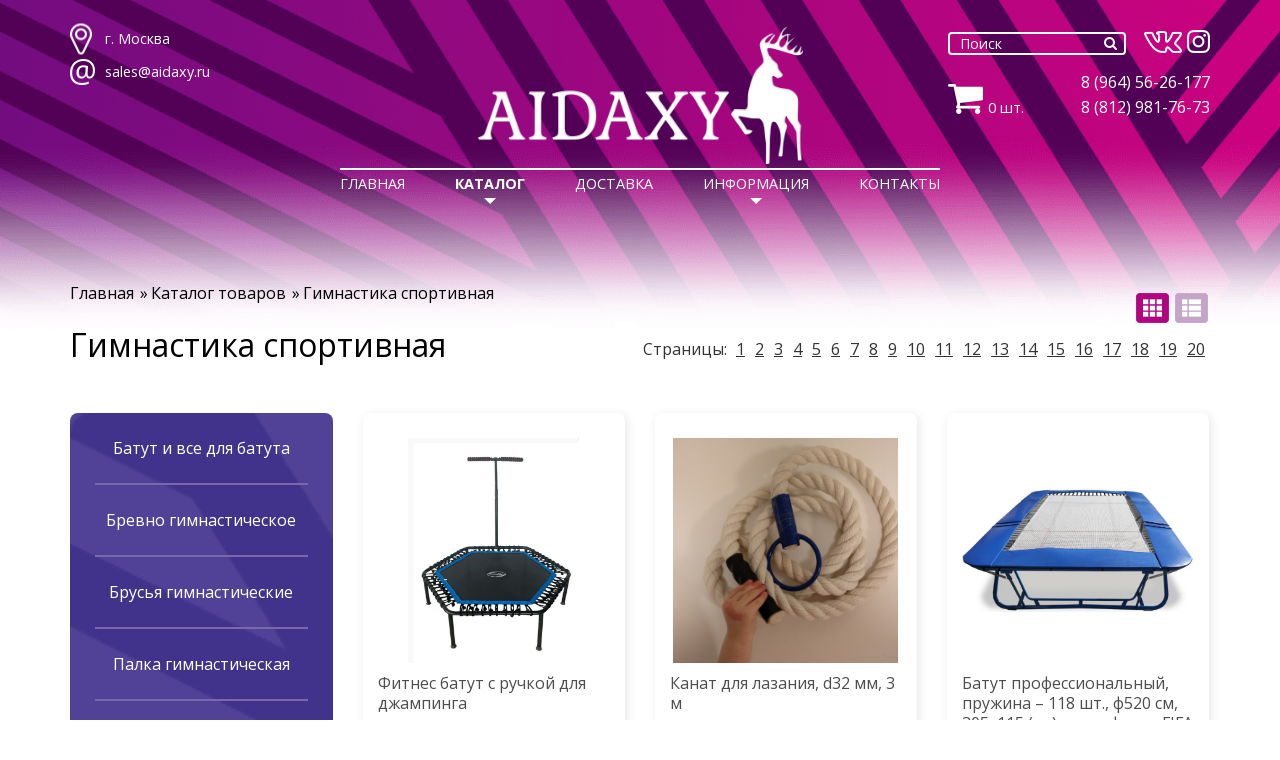

--- FILE ---
content_type: text/html; charset=UTF-8
request_url: https://aidaxy.ru/catalog/oborudovanie-dlja-sportivnoj-gimnastiki?start=45
body_size: 72963
content:
<!doctype html>
<html lang="ru-RU">
<head>
<base href="https://aidaxy.ru/" />
	<meta charset="UTF-8">
	<meta name="viewport" content="width=device-width, user-scalable=no, initial-scale=1.0, maximum-scale=1.0, minimum-scale=1.0">
	<meta http-equiv="X-UA-Compatible" content="ie=edge">
<title>Оборудование и товары для спортивной гимнастики с доставкой по России оптом и в розницу, цены</title>
	<meta name="keywords" content =""/>
<meta name="description" content ="Гимнастика спортивная по низким ценам в интернет-магазине Aidaxy с доставкой по России. Только лучшее спортивное оборудование и инвентарь - покупайте у нас!"/>
	<!-- Fonts -->
	<link href="https://fonts.googleapis.com/css?family=Open+Sans:400,600,700" rel="stylesheet">
	<link href="https://fonts.googleapis.com/css?family=Kurale" rel="stylesheet">
	<!-- end -->
	
<!--	<link rel="stylesheet" href="/css/libs.css">-->
<!--	<link rel="stylesheet" href="/css/index.css">-->
	<link rel="stylesheet" href="/css/libs.css">
	<link rel="stylesheet" href="/css/common.css">
	<link rel="stylesheet" href="/css/toastr.min.css">
	<link rel="shortcut icon" href="/img/favicon.png" type="image/png">
	<script src="/js/jQuery.js"></script>
	<script src="https://api-maps.yandex.ru/2.1/?lang=ru_RU" type="text/javascript"></script>
	<script src="/js/toastr.min.js"></script>
	
<!--<link rel="stylesheet" href="/assets/templates/site/res/page.css?6" type="text/css" />-->
<!--<link rel="stylesheet" href="/assets/templates/site/res/jquery-ui-1.8.24.custom.css" type="text/css" />-->
<!--<link rel="stylesheet" href="/assets/templates/site/res/fancybox/jquery.fancybox-1.3.4.css" />-->
<!--<link rel="shortcut icon" href="/assets/templates/site/res/favicon.ico" type="image/x-icon"/>-->
<!--<script type="text/javascript" src="/assets/templates/site/res/jquery-1.8.0.min.js"></script>-->
<!--<script type="text/javascript" src="/assets/templates/site/res/jquery-ui-1.8.24.custom.min.js"></script>-->
<!--<script type="text/javascript" src="/assets/templates/site/res/jquery.faded.js"></script>-->
<!--<script type="text/javascript" src="/assets/templates/site/res/jquery.timers.js"></script>-->
<!--<script type="text/javascript" src="/assets/templates/site/res/jquery.psszoom.js"></script>-->
<!--<script type="text/javascript" src="/assets/templates/site/res/jquery.maskedinput.min.js"></script>-->
<!--<script type="text/javascript" src="/assets/templates/site/res/fancybox/jquery.fancybox-1.3.4.pack.js"></script>-->
<script type="text/javascript" src="/assets/templates/site/res/page.js?6"></script>

	<!--[if lt IE 9]>
	<script src="https://cdnjs.cloudflare.com/ajax/libs/html5shiv/3.7.3/html5shiv.min.js"></script>
	<script src="https://cdnjs.cloudflare.com/ajax/libs/respond.js/1.4.2/respond.min.js"></script>
	<![endif]-->
</head>
<body>
	<!-- Modals -->

<!-- Map -->
<div style="display: none;">
	<div class="location" id="location">
		<span class="close arcticmodal-close"></span>
		<div class="y-map" id="y-map"></div>
	</div>
</div>
<!-- Feedback -->
<div style="display: none;">
	<div class="feedback" id="feedback">
		<span class="close arcticmodal-close"></span>
		<h2>Заполните форму для обратной связи</h2>
		<form>
			<input type="text" placeholder="Имя">
			<input type="text" placeholder="Телефон">
			<input type="text" placeholder="Почта">
			<label><input type="checkbox" checked="true">Отправляя форму, вы даете согласие на <a href="#person-data">обработку персональных данных</a></label>
			<div class="g-recaptcha g-recaptcha-wrap"></div>
			<input type="submit" value="Оставить заявку">
		</form>
	</div>
</div>

<!-- PersonData -->

<div style="display: none;">
	<div class="person-data" id="person-data">
		<span class="close arcticmodal-close"></span>
		<h2>Условие обработки персональных данных</h2>
		<p>Настоящим, в соответствии с требованиями Федерального закона №152-ФЗ «О персональных данных» от 27.07.2006 года (далее –«Закон»), я даю добровольное согласие администрации сайта aidaxy.ru ( далее- «Оператор»), на обработку предоставленных мною персональных данных (ФИО, адрес, телефон, адрес электронной почты, а также иной указанной информации) исключительно в целях обратной связи и регистрации.</p>

		<p>Согласие дается на совершение следующих действий с использованием средств автоматизации или без использования таких средств с моими персональными данными: сбор, запись, систематизацию, накопление, хранение, уточнение ( обновление, изменение), извлечение, использование, передачу, обезличивание, блокирование, удаление, уничтожение персональных данных в соответствии со статьей 3, статьей 9 Закона.</p>

		<p>Я соглашаюсь с тем, что Оператор вправе поручить обработку персональных данных третьим лицам в случаях, установленных Административным регламентом рассмотрения в России в соответствии с Федеральным законом от 02.05.2006-ФЗ  №59 « О порядке рассмотрения обращений граждан в Российской Федерации», при условии соблюдения статьи 6 Закона, в том числе осуществления третьими лицами конфиденциальности и защиты моих персональных данных.</p>
		<p><strong>Согласие на хранение моих персональных данных и иные вышеуказанные действия предоставляется без ограничения срока действия. Мое согласие является конкретным, информированным и сознательным.</strong></p>
	</div>
</div>

	<header class="header" id="header">
		
<div class="container">
	<div class="row clearfix">

		<div class="col-xs-6 col-sm-7 col-md-8 col-lg-9">

			<div class="h-address">
				<p><a href="#location"><i class="icon i-location"></i>г. Москва</a></p>
				<p><a href="mailto:adv@aidaxy.ru"><i class="icon i-email"></i>sales@aidaxy.ru</a></p>
			</div>

		</div>

		<div class="col-xs-6 col-sm-5 col-md-4 col-lg-3">

			<div class="h-contact">
				<!--<div id="quick_search">-->
<!--    <form action="109" method="get">-->
<!--        <input type="text" name="search" value=""/><input type="submit" value="Поиск"/>-->
<!--        <input type="text" name="search" value="Введите название товара или сумму, которой располагаете, и мы предложим Вам варианты возможных покупок"/><input type="submit" value=""/>-->
<!--    </form>-->
<!--</div>-->

<!--<div class="search" id="quick_search">-->
<!--	<form action="109" method="get">-->
<!--	<input type="search" name="search" id="search" placeholder="Поиск">-->
<!--	<input type="submit" value="" class="search-submit">-->
<!--	</form>-->
<!--</div>-->

<form action="109" method="get">
	<input type="search" name="search" id="search"  placeholder="Поиск">
	<button type="submit"><i class="icon i-search"></i></button>
</form>				<div class="h-contact__social">
					<a href="https://vk.com/aidaxy"><i class="icon i-vk"></i></a>
					<a href="https://www.instagram.com/aidaxy_sport/"><i class="icon i-instagram"></i></a>
				</div>
			</div>

			<div class="h-wrap">
				<!--<a href="/cart/list" class="basket-link">-->
<!--	<div class="basket">-->
<!--		<img src="/img/basket-icon.png" alt="" class="basket-icon">-->
<!--		<p class="basket-title">Корзина</p>-->
<!--		<p class="basket-text"><span class="cart_count">--><!--</span>: товаров</p>-->
<!--	</div>-->
<!--</a>-->

<div class="h-cart">
	<a href="/cart/list">
		<i class="icon i-cart"></i>
		<span class="cart_count">0</span> шт.
	</a>
</div>
				<div class="h-phones">
					<p><a href="tel:+79645626177">8 (964) 56-26-177</a></p>
					<p><a href="tel:+78129817673">8 (812) 981-76-73</a></p>
				</div>

			</div>

		</div>
	</div>


	<div class="row clearfix">
		<div class="col-sm-12">
			<div class="logo">
				<a href="/"><img src="/img/base/logo.png" alt=""></a>
			</div>

			<div class="response-el">
				<!--<a href="/cart/list" class="basket-link">-->
<!--	<div class="basket">-->
<!--		<img src="/img/basket-icon.png" alt="" class="basket-icon">-->
<!--		<p class="basket-title">Корзина</p>-->
<!--		<p class="basket-text"><span class="cart_count">--><!--</span>: товаров</p>-->
<!--	</div>-->
<!--</a>-->

<div class="h-cart">
	<a href="/cart/list">
		<i class="icon i-cart"></i>
		<span class="cart_count">0</span> шт.
	</a>
</div>
				<!--				<div class="h-cart">-->
				<!--					<a href="cart-step-1.html">-->
				<!--						<i class="icon i-cart"></i>-->
				<!--						<span>0</span> шт.-->
				<!--					</a>-->
				<!--				</div>-->
				<div class="h-contact">
					<!--<div id="quick_search">-->
<!--    <form action="109" method="get">-->
<!--        <input type="text" name="search" value=""/><input type="submit" value="Поиск"/>-->
<!--        <input type="text" name="search" value="Введите название товара или сумму, которой располагаете, и мы предложим Вам варианты возможных покупок"/><input type="submit" value=""/>-->
<!--    </form>-->
<!--</div>-->

<!--<div class="search" id="quick_search">-->
<!--	<form action="109" method="get">-->
<!--	<input type="search" name="search" id="search" placeholder="Поиск">-->
<!--	<input type="submit" value="" class="search-submit">-->
<!--	</form>-->
<!--</div>-->

<form action="109" method="get">
	<input type="search" name="search" id="search"  placeholder="Поиск">
	<button type="submit"><i class="icon i-search"></i></button>
</form><!--					<form action="search.html">-->
<!--						<input type="text" placeholder="Поиск">-->
<!--						<button type="submit"><i class="icon i-search"></i></button>-->
<!--					</form>-->
				</div>
			</div>

			<div class="navigation">
				<a href="#" class="humb"><span></span></a>
				<ul class="nav">
					<li  class="first menu_1"><a href="/">Главная</a></li>
					<li  class="active menu_3">
						<a href="javascript:void(0);">Каталог</a>
						
<!--<div id="catalog_top">-->
<!--    <div id="wrapper_catalog_top">-->
<ul class="sub__nav-list">
		<li id="0" class="sub-item">
						<a href="/catalog/oborudovanie-dlya-badmintona" class="sub-item__link">Бадминтон</a>
					</li>
		<li id="1" class="sub-item">
						<a href="/catalog/oborudovanie-dlya-basketbola" class="sub-item__link">Баскетбол</a>
					</li>
		<li id="2" class="sub-item">
						<a href="/catalog/oborudovanie-dlya-vodnogo-sporta" class="sub-item__link">Водный спорт</a>
					</li>
		<li id="3" class="sub-item">
						<a href="/catalog/oborudovanie-dlya-volejbola" class="sub-item__link">Волейбол</a>
					</li>
		<li id="4" class="sub-item">
						<a href="/catalog/oborudovanie-dlya-gandbola" class="sub-item__link">Гандбол</a>
					</li>
		<li id="5" class="sub-item">
						<a href="/catalog/oborudovanie-dlja-sportivnoj-gimnastiki" class="sub-item__link">Гимнастика спортивная</a>
					</li>
		<li id="6" class="sub-item">
						<a href="/catalog/oborudovanie-futzal" class="sub-item__link">Мини-футбол (футзал)</a>
					</li>
		<li id="7" class="sub-item">
						<a href="/catalog/gimnastika-xudozhestvennaya" class="sub-item__link">Гимнастика художественная</a>
					</li>
		<li id="8" class="sub-item">
						<a href="/catalog/1037" class="sub-item__link">Оборудование для проведения соревнований</a>
					</li>
		<li id="9" class="sub-item">
						<a href="/catalog/oborudovanie-i-inventar-dlya-edinoborstv-kupit-tseny-dostavka" class="sub-item__link">Единоборства</a>
					</li>
		<li id="10" class="sub-item">
						<a href="/catalog/zashhita-sport-zalov" class="sub-item__link">Защита спортивных залов</a>
					</li>
		<li id="11" class="sub-item">
						<a href="/catalog/zimnij-sport" class="sub-item__link">Зимний спорт</a>
					</li>
		<li id="12" class="sub-item">
						<a href="/catalog/krossfit-joga-fitnes" class="sub-item__link">Кроссфит, Йога, Фитнес</a>
					</li>
		<li id="13" class="sub-item">
						<a href="/catalog/legkaya-atletika" class="sub-item__link">Легкая атлетика</a>
					</li>
		<li id="14" class="sub-item">
						<a href="/catalog/montazh-sportivnogo-oborudovaniya" class="sub-item__link">Монтаж и сборка</a>
					</li>
		<li id="15" class="sub-item">
						<a href="/catalog/nastolnie-igri" class="sub-item__link">Настольные игры</a>
					</li>
		<li id="16" class="sub-item">
						<a href="/catalog/oborudovanie-dlya-nastolnogo-tennisa" class="sub-item__link">Теннис настольный</a>
					</li>
		<li id="17" class="sub-item">
						<a href="/catalog/turisticheskoe-snaryazhenie" class="sub-item__link">Туристическое снаряжение</a>
					</li>
		<li id="18" class="sub-item">
						<a href="/catalog/oborudovanie-dlya-tennisa" class="sub-item__link">Теннис большой</a>
					</li>
		<li id="19" class="sub-item">
						<a href="/catalog/trenazheryi" class="sub-item__link">Тренажеры</a>
					</li>
		<li id="20" class="sub-item">
						<a href="/catalog/oborudovanie-dlya-tyazheloj-atletiki" class="sub-item__link">Тяжелая атлетика, пауэрлифтинг</a>
					</li>
		<li id="21" class="sub-item">
						<a href="/catalog/florbol" class="sub-item__link">Флорбол</a>
					</li>
		<li id="22" class="sub-item">
						<a href="/catalog/oborudovanie-dlya-futbola" class="sub-item__link">Футбол </a>
					</li>
		<li id="23" class="sub-item">
						<a href="/catalog/oborudovanie-dlya-xraneniya-inventarya" class="sub-item__link">Хранение инвентаря </a>
					</li>
		<li id="24" class="sub-item">
						<a href="/catalog/sportivnoe-oborudovanie-dlya-detskogo-sada" class="sub-item__link">ДЕТСКИЙ САД</a>
					</li>
</ul>
<!--    </div>-->
<!--</div>-->


						<!--<ul>
							<li><a href="catalog.html">Бадминтон</a></li>
							<li><a href="catalog.html">Зимний спорт</a></li>
							<li><a href="catalog.html">Настольно-игровой</a></li>
							<li><a href="catalog.html">НаСТОЛьный Теннис</a></li>
							<li><a href="catalog.html">Флорбол</a></li>
							<li><a href="catalog.html">Баскетбол</a></li>
							<li><a href="catalog.html">ЕдиноБОРСТВа</a></li>
							<li><a href="catalog.html">Легкая АТлетика</a></li>
							<li><a href="catalog.html">Тренажеры</a></li>
							<li><a href="catalog.html">Футбол</a></li>
							<li><a href="catalog.html">Водное поло</a></li>
							<li><a href="catalog.html">Для соревнования и тренировок</a></li>
							<li><a href="catalog.html">Монтаж и сборка</a></li>
							<li><a href="catalog.html">Теннис БОЛЬШОЙ</a></li>
							<li><a href="catalog.html">Хоккей</a></li>
							<li><a href="catalog.html">Водный (бассейн)</a></li>
							<li><a href="catalog.html">ГИМнастика ХУДожественная</a></li>
							<li><a href="catalog.html">Настольно-игровой</a></li>
							<li><a href="catalog.html">Улица, Отдых, Туризм</a></li>
							<li><a href="catalog.html">Хранение инвентаря</a></li>
							<li><a href="catalog.html">Волейбол</a></li>
							<li><a href="catalog.html">ГИМнастика СПОРТивная</a></li>
							<li><a href="catalog.html">Монтаж и сборка</a></li>
							<li><a href="catalog.html">Тяжелая атлетика, Паурлифтинг</a></li>
							<li><a href="catalog.html">Эстафетно-игровой</a></li>
							<li><a href="catalog.html">Гандбол и Футзал</a></li>
							<li><a href="catalog.html">Защита спортивных залов</a></li>
							<li><a href="catalog.html">Кроссфит, Йога, Фитнес, Хореография</a></li>
							<li><a href="catalog.html">ФОРМА спортивная, Защита</a></li>
						</ul>-->
					</li>
					<li  class="menu_3"><a href="/dostavka">Доставка</a></li>
					<li  class="menu_4">
						<a href="/info">Информация</a>
						<ul class="two-column">
							<li><a href="info/dokumentyi-kompanii-fil-sport">Документы компании ООО «Фил-спорт»</a></li>
							<li><a href="info/pasporta-na-produkcziyu">Паспорта на продукцию</a></li>
							<li><a href="info/dokumentyi-kompanii-ooo-oldi">Документы компании ООО «ОЛДИ»</a></li>
							<li><a href="info/ploskostnyie-fizkulturno-sportivnyie-sooruzheniya-konturyi-sxema-planirovochnoe-reshenie">Плоскостные физкультурно-спортивные сооружения</a></li>
							<li><a href="info/otzyivyi-na-kompaniyu-oldi-aidaxy">Нас рекомендуют</a></li>
							<li><a href="info/news">Новости</a></li>
							<li><a href="info/stati">Статьи</a></li>
						</ul>
					</li>
					<li  class="last menu_5"><a href="/kontaktyi-aidaxy">Контакты</a></li>
				</ul>
			</div>
		</div>
	</div>


	<!-- <div class="col-sm-12">
		<p>Lorem ipsum dolor sit amet, consectetur adipisicing elit. Iste nesciunt accusantium voluptas quo eveniet, aperiam impedit repellat illum accusamus molestiae porro asperiores sit, quos recusandae mollitia voluptatum assumenda? Sed, atque.</p>
	</div> -->

</div>


	</header>

	<div class="content">

		<div class="container">
			<ul class="bread-crumbs">
    <li class="breadcrumb-item"><a class="B_firstCrumb breadcrumb-item-link" href="/">Главная</a></li><li class="breadcrumb-item"><a class="breadcrumb-item-link B_crumb" href="/catalog" title="Каталог товаров компании Олди">Каталог товаров</a></li><li class="breadcrumb-item"><span class="breadcrumb-item-link B_currentCrumb">Гимнастика спортивная</span></li></ul>

			<div class="catalog">

				<div class="view-prod">
					<a href="#" class="v-vert active"></a>
					<a href="#" class="v-gorz"></a>
				</div>
				<div class="catalog__top">
					<h1>Гимнастика спортивная</h1>
					<div class="pagination">
						<p>Страницы:</p>
						<ul>
							<li class="pagination__item"><a class='pagination__item-link' href='/catalog/oborudovanie-dlja-sportivnoj-gimnastiki?start=0'>1</a></li><li class="pagination__item"><a class='pagination__item-link' href='/catalog/oborudovanie-dlja-sportivnoj-gimnastiki?start=9'>2</a></li><li class="pagination__item"><a class='pagination__item-link' href='/catalog/oborudovanie-dlja-sportivnoj-gimnastiki?start=18'>3</a></li><li class="pagination__item"><a class='pagination__item-link' href='/catalog/oborudovanie-dlja-sportivnoj-gimnastiki?start=27'>4</a></li><li class="pagination__item"><a class='pagination__item-link' href='/catalog/oborudovanie-dlja-sportivnoj-gimnastiki?start=36'>5</a></li><li class="pagination__item"><a onclick='javascript:;' class='active-page pagination__item-link'>6</a></li><li class="pagination__item"><a class='pagination__item-link' href='/catalog/oborudovanie-dlja-sportivnoj-gimnastiki?start=54'>7</a></li><li class="pagination__item"><a class='pagination__item-link' href='/catalog/oborudovanie-dlja-sportivnoj-gimnastiki?start=63'>8</a></li><li class="pagination__item"><a class='pagination__item-link' href='/catalog/oborudovanie-dlja-sportivnoj-gimnastiki?start=72'>9</a></li><li class="pagination__item"><a class='pagination__item-link' href='/catalog/oborudovanie-dlja-sportivnoj-gimnastiki?start=81'>10</a></li><li class="pagination__item"><a class='pagination__item-link' href='/catalog/oborudovanie-dlja-sportivnoj-gimnastiki?start=90'>11</a></li><li class="pagination__item"><a class='pagination__item-link' href='/catalog/oborudovanie-dlja-sportivnoj-gimnastiki?start=99'>12</a></li><li class="pagination__item"><a class='pagination__item-link' href='/catalog/oborudovanie-dlja-sportivnoj-gimnastiki?start=108'>13</a></li><li class="pagination__item"><a class='pagination__item-link' href='/catalog/oborudovanie-dlja-sportivnoj-gimnastiki?start=117'>14</a></li><li class="pagination__item"><a class='pagination__item-link' href='/catalog/oborudovanie-dlja-sportivnoj-gimnastiki?start=126'>15</a></li><li class="pagination__item"><a class='pagination__item-link' href='/catalog/oborudovanie-dlja-sportivnoj-gimnastiki?start=135'>16</a></li><li class="pagination__item"><a class='pagination__item-link' href='/catalog/oborudovanie-dlja-sportivnoj-gimnastiki?start=144'>17</a></li><li class="pagination__item"><a class='pagination__item-link' href='/catalog/oborudovanie-dlja-sportivnoj-gimnastiki?start=153'>18</a></li><li class="pagination__item"><a class='pagination__item-link' href='/catalog/oborudovanie-dlja-sportivnoj-gimnastiki?start=162'>19</a></li><li class="pagination__item"><a class='pagination__item-link' href='/catalog/oborudovanie-dlja-sportivnoj-gimnastiki?start=171'>20</a></li>
						</ul>
					</div>
				</div>

				<div class="row">
					<div class="col-sm-12">
						<ul class="list-subcategory">
<!--   -->
</ul>					</div>
				</div>
				<div class="row">
					<div class="col-sm-4 col-md-3">
						<ul class="list-categ">
	<li><a href="catalog/oborudovanie-dlja-sportivnoj-gimnastiki/magazin-batutov">
                            Батут и все для батута</a></li><li><a href="catalog/oborudovanie-dlja-sportivnoj-gimnastiki/brevno-gimnastika">
                            Бревно гимнастическое</a></li><li><a href="catalog/oborudovanie-dlja-sportivnoj-gimnastiki/brusya-gimnasticheskie">
                            Брусья гимнастические</a></li><li><a href="catalog/oborudovanie-dlja-sportivnoj-gimnastiki/palka-gimnasticheskaya">
                            Палка гимнастическая </a></li><li><a href="catalog/oborudovanie-dlja-sportivnoj-gimnastiki/zherd-dlya-brusev-gimnasticheskix">
                            Жердь для брусьев гимнастических</a></li><li><a href="catalog/oborudovanie-dlja-sportivnoj-gimnastiki/kanati-sportivnie">
                            Канат спортивный купить</a></li><li><a href="catalog/oborudovanie-dlja-sportivnoj-gimnastiki/shest-dlya-lazania">
                            Шест для лазания</a></li><li><a href="catalog/oborudovanie-dlja-sportivnoj-gimnastiki/gimnasticheskij-kon">
                            Конь гимнастический</a></li><li><a href="catalog/oborudovanie-dlja-sportivnoj-gimnastiki/gimnasticheskie-kolca">
                            Кольцо гимнастическое</a></li><li><a href="catalog/oborudovanie-dlja-sportivnoj-gimnastiki/kozel-gimnasticheskiy">
                            Козел гимнастический</a></li><li><a href="catalog/oborudovanie-dlja-sportivnoj-gimnastiki/mat-gimnasticheskij">
                            Мат гимнастический</a></li><li><a href="catalog/oborudovanie-dlja-sportivnoj-gimnastiki/medbol-kupit-nabivnoj-myach-meditsinbol">
                            Медбол купить (набивной мяч, медицинбол)</a></li><li><a href="catalog/oborudovanie-dlja-sportivnoj-gimnastiki/gimnasticheskij-most">
                            Мостик гимнастический </a></li><li><a href="catalog/oborudovanie-dlja-sportivnoj-gimnastiki/gimnasticheskij-snaryad-perekladina">
                            Перекладина гимнастический снаряд</a></li><li><a href="catalog/oborudovanie-dlja-sportivnoj-gimnastiki/turnik-navesnoy">
                            Турник навесной</a></li><li><a href="catalog/oborudovanie-dlja-sportivnoj-gimnastiki/lavka-gimnasticheskaya">
                            Скамья гимнастическая </a></li><li><a href="catalog/oborudovanie-dlja-sportivnoj-gimnastiki/shvedskaya-stenka">
                            Шведская стенка (гимнастическая)</a></li><li><a href="catalog/oborudovanie-dlja-sportivnoj-gimnastiki/nakladki-gimnasticheskie">
                            Накладки гимнастические</a></li></ul>					</div>
					<div class="col-sm-8 col-md-9">
						<div class="cat-products">
																					<!--<tr id="product_2926">
    <td class="td_image">
        <div class="wrapper_image_table"> 
            <img src="assets/images/48/597/Fitnes-batut-kupit-EVROSP-FB-1370.jpg"> 
        </div>
    </td>    
    <td class="td_title">
        <a href="catalog/oborudovanie-dlja-sportivnoj-gimnastiki/magazin-batutov/2926">Фитнес батут с ручкой для джампинга</a>
    </td> 
    <td class="td_price">
        <div id="catalog_item_price">
                <div class="price_value">8911<span>РУБ</span></div>   
            </div>
            <div class="balance">Склад:100шт.</div>
            
<!--            <div class="button_blue_dark" onclick="$.add_to_cart('2926'); return false;">В корзину</div> -->  
<!--        <a class="button_red" href="zakaz?id=2926">Отправить заказ</a>-->
<!--        <a class="button_blue" style="margin-top: 5px;" href="catalog/oborudovanie-dlja-sportivnoj-gimnastiki/magazin-batutov/2926">Подробнее</a>-->
    <!--</td>-->
<!--</tr>-->

<div class="cat-prod">
	<div class="cat-prod-vert">
		<a href="catalog/oborudovanie-dlja-sportivnoj-gimnastiki/magazin-batutov/2926" class="cat-prod-vert__img"><img src="assets/images/48/597/Fitnes-batut-kupit-EVROSP-FB-1370.jpg" alt=""></a>
		<p class="cat-prod-vert__name"><a href="catalog/oborudovanie-dlja-sportivnoj-gimnastiki/magazin-batutov/2926">Фитнес батут с ручкой для джампинга</a></p>
		<p class="cat-prod-vert__price">
		Цена: <span>8911</span> руб. шт.</p></p>
		<div class="cat-prod-vert__bottom">
			<p class="to-cart"><a href="#" onclick="$.add_to_cart('2926'); return false;"><i class="icon-cart"></i></a></p>
			<p><a href="zakaz?id=2926" onclick="yaCounter44929522.reachGoal('bistriy-zakaz'); return true;">Отправить заказ</a></p>
		</div>
	</div>

	<div class="cat-prod-gorz">
		<a href="catalog/oborudovanie-dlja-sportivnoj-gimnastiki/magazin-batutov/2926" class="cat-prod-gorz__img"><img src="assets/images/48/597/Fitnes-batut-kupit-EVROSP-FB-1370.jpg" alt=""></a>
		<div class="cat-prod-gorz__info">
			<div class="cat-prod-gorz__wrap">
				<p class="cat-prod-gorz__name"><a href="catalog/oborudovanie-dlja-sportivnoj-gimnastiki/magazin-batutov/2926">Фитнес батут с ручкой для джампинга</a></p>
				<p class="cat-prod-gorz__price">
					Цена: <span>8911</span> руб. шт.</p>
				</p>
			</div>
			<div class="cat-prod-gorz__wrap">
				<div class="cat-prod-gorz__actions">
					<p><a href="zakaz?id=2926" onclick="yaCounter44929522.reachGoal('bistriy-zakaz'); return true;">Отправить заказ</a></p>
					<p class="to-cart"><a href="#" onclick="$.add_to_cart('2926'); return false;"><i class="icon-cart"></i></a></p>
				</div>
			</div>
		</div>
	</div>
</div>
<!--<tr id="product_2948">
    <td class="td_image">
        <div class="wrapper_image_table"> 
            <img src="assets/images/48/602/Kanat-sportivnyj-gimnasticheskij-dlya-lazaniya-s-podvesom-detskij-aidaxu.ru.jpg"> 
        </div>
    </td>    
    <td class="td_title">
        <a href="catalog/oborudovanie-dlja-sportivnoj-gimnastiki/kanati-sportivnie/kupit-kanat-dlya-lazaniya/kanat-sportivnyj-gimnasticheskij-dlya-lazaniya-s-podvesom-3-metra-detskij">Канат для лазания, d32 мм, 3 м</a>
    </td> 
    <td class="td_price">
        <div id="catalog_item_price">
                <div class="price_value">1017<span>РУБ</span></div>   
            </div>
            <div class="balance">Склад:100шт.</div>
            
<!--            <div class="button_blue_dark" onclick="$.add_to_cart('2948'); return false;">В корзину</div> -->  
<!--        <a class="button_red" href="zakaz?id=2948">Отправить заказ</a>-->
<!--        <a class="button_blue" style="margin-top: 5px;" href="catalog/oborudovanie-dlja-sportivnoj-gimnastiki/kanati-sportivnie/kupit-kanat-dlya-lazaniya/kanat-sportivnyj-gimnasticheskij-dlya-lazaniya-s-podvesom-3-metra-detskij">Подробнее</a>-->
    <!--</td>-->
<!--</tr>-->

<div class="cat-prod">
	<div class="cat-prod-vert">
		<a href="catalog/oborudovanie-dlja-sportivnoj-gimnastiki/kanati-sportivnie/kupit-kanat-dlya-lazaniya/kanat-sportivnyj-gimnasticheskij-dlya-lazaniya-s-podvesom-3-metra-detskij" class="cat-prod-vert__img"><img src="assets/images/48/602/Kanat-sportivnyj-gimnasticheskij-dlya-lazaniya-s-podvesom-detskij-aidaxu.ru.jpg" alt=""></a>
		<p class="cat-prod-vert__name"><a href="catalog/oborudovanie-dlja-sportivnoj-gimnastiki/kanati-sportivnie/kupit-kanat-dlya-lazaniya/kanat-sportivnyj-gimnasticheskij-dlya-lazaniya-s-podvesom-3-metra-detskij">Канат для лазания, d32 мм, 3 м</a></p>
		<p class="cat-prod-vert__price">
		Цена: <span>1017</span> руб. шт.</p></p>
		<div class="cat-prod-vert__bottom">
			<p class="to-cart"><a href="#" onclick="$.add_to_cart('2948'); return false;"><i class="icon-cart"></i></a></p>
			<p><a href="zakaz?id=2948" onclick="yaCounter44929522.reachGoal('bistriy-zakaz'); return true;">Отправить заказ</a></p>
		</div>
	</div>

	<div class="cat-prod-gorz">
		<a href="catalog/oborudovanie-dlja-sportivnoj-gimnastiki/kanati-sportivnie/kupit-kanat-dlya-lazaniya/kanat-sportivnyj-gimnasticheskij-dlya-lazaniya-s-podvesom-3-metra-detskij" class="cat-prod-gorz__img"><img src="assets/images/48/602/Kanat-sportivnyj-gimnasticheskij-dlya-lazaniya-s-podvesom-detskij-aidaxu.ru.jpg" alt=""></a>
		<div class="cat-prod-gorz__info">
			<div class="cat-prod-gorz__wrap">
				<p class="cat-prod-gorz__name"><a href="catalog/oborudovanie-dlja-sportivnoj-gimnastiki/kanati-sportivnie/kupit-kanat-dlya-lazaniya/kanat-sportivnyj-gimnasticheskij-dlya-lazaniya-s-podvesom-3-metra-detskij">Канат для лазания, d32 мм, 3 м</a></p>
				<p class="cat-prod-gorz__price">
					Цена: <span>1017</span> руб. шт.</p>
				</p>
			</div>
			<div class="cat-prod-gorz__wrap">
				<div class="cat-prod-gorz__actions">
					<p><a href="zakaz?id=2948" onclick="yaCounter44929522.reachGoal('bistriy-zakaz'); return true;">Отправить заказ</a></p>
					<p class="to-cart"><a href="#" onclick="$.add_to_cart('2948'); return false;"><i class="icon-cart"></i></a></p>
				</div>
			</div>
		</div>
	</div>
</div>
<!--<tr id="product_744">
    <td class="td_image">
        <div class="wrapper_image_table"> 
            <img src="assets/images/48/597/Batut_sportivnii_professionalnii_FIFA_aidaxy.ru.jpg"> 
        </div>
    </td>    
    <td class="td_title">
        <a href="catalog/oborudovanie-dlja-sportivnoj-gimnastiki/magazin-batutov/batut-professionalnyij-sertifikat-FIFA">Батут профессиональный, пружина – 118 шт., ф520 см, 305х115 (см), сертификат FIFA</a>
    </td> 
    <td class="td_price">
          
<!--        <a class="button_red" href="zakaz?id=744">Отправить заказ</a>-->
<!--        <a class="button_blue" style="margin-top: 5px;" href="catalog/oborudovanie-dlja-sportivnoj-gimnastiki/magazin-batutov/batut-professionalnyij-sertifikat-FIFA">Подробнее</a>-->
    <!--</td>-->
<!--</tr>-->

<div class="cat-prod">
	<div class="cat-prod-vert">
		<a href="catalog/oborudovanie-dlja-sportivnoj-gimnastiki/magazin-batutov/batut-professionalnyij-sertifikat-FIFA" class="cat-prod-vert__img"><img src="assets/images/48/597/Batut_sportivnii_professionalnii_FIFA_aidaxy.ru.jpg" alt=""></a>
		<p class="cat-prod-vert__name"><a href="catalog/oborudovanie-dlja-sportivnoj-gimnastiki/magazin-batutov/batut-professionalnyij-sertifikat-FIFA">Батут профессиональный, пружина – 118 шт., ф520 см, 305х115 (см), сертификат FIFA</a></p>
		<p class="cat-prod-vert__price">
		</p>
		<div class="cat-prod-vert__bottom">
			<p class="to-cart"><a href="#" onclick="$.add_to_cart('744'); return false;"><i class="icon-cart"></i></a></p>
			<p><a href="zakaz?id=744" onclick="yaCounter44929522.reachGoal('bistriy-zakaz'); return true;">Отправить заказ</a></p>
		</div>
	</div>

	<div class="cat-prod-gorz">
		<a href="catalog/oborudovanie-dlja-sportivnoj-gimnastiki/magazin-batutov/batut-professionalnyij-sertifikat-FIFA" class="cat-prod-gorz__img"><img src="assets/images/48/597/Batut_sportivnii_professionalnii_FIFA_aidaxy.ru.jpg" alt=""></a>
		<div class="cat-prod-gorz__info">
			<div class="cat-prod-gorz__wrap">
				<p class="cat-prod-gorz__name"><a href="catalog/oborudovanie-dlja-sportivnoj-gimnastiki/magazin-batutov/batut-professionalnyij-sertifikat-FIFA">Батут профессиональный, пружина – 118 шт., ф520 см, 305х115 (см), сертификат FIFA</a></p>
				<p class="cat-prod-gorz__price">
					
				</p>
			</div>
			<div class="cat-prod-gorz__wrap">
				<div class="cat-prod-gorz__actions">
					<p><a href="zakaz?id=744" onclick="yaCounter44929522.reachGoal('bistriy-zakaz'); return true;">Отправить заказ</a></p>
					<p class="to-cart"><a href="#" onclick="$.add_to_cart('744'); return false;"><i class="icon-cart"></i></a></p>
				</div>
			</div>
		</div>
	</div>
</div>
<!--<tr id="product_751">
    <td class="td_image">
        <div class="wrapper_image_table"> 
            <img src="assets/images/48/597/Fitnes-batut-kupit-EVROSP-FB-1351.jpg"> 
        </div>
    </td>    
    <td class="td_title">
        <a href="catalog/oborudovanie-dlja-sportivnoj-gimnastiki/magazin-batutov/fitnes-batut-s-ruchkoj">Фитнес батут с ручкой </a>
    </td> 
    <td class="td_price">
        <div id="catalog_item_price">
                <div class="price_value">10079<span>РУБ</span></div>   
            </div>
            <div class="balance">Склад:20шт.</div>
            
<!--            <div class="button_blue_dark" onclick="$.add_to_cart('751'); return false;">В корзину</div> -->  
<!--        <a class="button_red" href="zakaz?id=751">Отправить заказ</a>-->
<!--        <a class="button_blue" style="margin-top: 5px;" href="catalog/oborudovanie-dlja-sportivnoj-gimnastiki/magazin-batutov/fitnes-batut-s-ruchkoj">Подробнее</a>-->
    <!--</td>-->
<!--</tr>-->

<div class="cat-prod">
	<div class="cat-prod-vert">
		<a href="catalog/oborudovanie-dlja-sportivnoj-gimnastiki/magazin-batutov/fitnes-batut-s-ruchkoj" class="cat-prod-vert__img"><img src="assets/images/48/597/Fitnes-batut-kupit-EVROSP-FB-1351.jpg" alt=""></a>
		<p class="cat-prod-vert__name"><a href="catalog/oborudovanie-dlja-sportivnoj-gimnastiki/magazin-batutov/fitnes-batut-s-ruchkoj">Фитнес батут с ручкой </a></p>
		<p class="cat-prod-vert__price">
		Цена: <span>10079</span> руб. шт.</p></p>
		<div class="cat-prod-vert__bottom">
			<p class="to-cart"><a href="#" onclick="$.add_to_cart('751'); return false;"><i class="icon-cart"></i></a></p>
			<p><a href="zakaz?id=751" onclick="yaCounter44929522.reachGoal('bistriy-zakaz'); return true;">Отправить заказ</a></p>
		</div>
	</div>

	<div class="cat-prod-gorz">
		<a href="catalog/oborudovanie-dlja-sportivnoj-gimnastiki/magazin-batutov/fitnes-batut-s-ruchkoj" class="cat-prod-gorz__img"><img src="assets/images/48/597/Fitnes-batut-kupit-EVROSP-FB-1351.jpg" alt=""></a>
		<div class="cat-prod-gorz__info">
			<div class="cat-prod-gorz__wrap">
				<p class="cat-prod-gorz__name"><a href="catalog/oborudovanie-dlja-sportivnoj-gimnastiki/magazin-batutov/fitnes-batut-s-ruchkoj">Фитнес батут с ручкой </a></p>
				<p class="cat-prod-gorz__price">
					Цена: <span>10079</span> руб. шт.</p>
				</p>
			</div>
			<div class="cat-prod-gorz__wrap">
				<div class="cat-prod-gorz__actions">
					<p><a href="zakaz?id=751" onclick="yaCounter44929522.reachGoal('bistriy-zakaz'); return true;">Отправить заказ</a></p>
					<p class="to-cart"><a href="#" onclick="$.add_to_cart('751'); return false;"><i class="icon-cart"></i></a></p>
				</div>
			</div>
		</div>
	</div>
</div>
<!--<tr id="product_752">
    <td class="td_image">
        <div class="wrapper_image_table"> 
            <img src="assets/images/48/195/genskie brusya fiberglass.jpg"> 
        </div>
    </td>    
    <td class="td_title">
        <a href="catalog/oborudovanie-dlja-sportivnoj-gimnastiki/brusya-gimnasticheskie/brusya-gimnasticheskie-zhenskie/brusya-zhenskie-fiberglass">Брусья гимнастические женские, жердь – фибергласс</a>
    </td> 
    <td class="td_price">
        <div id="catalog_item_price">
                <div class="price_value">29700<span>РУБ</span></div>   
            </div>
            <div class="balance">Склад:80шт.</div>
            
<!--            <div class="button_blue_dark" onclick="$.add_to_cart('752'); return false;">В корзину</div> -->  
<!--        <a class="button_red" href="zakaz?id=752">Отправить заказ</a>-->
<!--        <a class="button_blue" style="margin-top: 5px;" href="catalog/oborudovanie-dlja-sportivnoj-gimnastiki/brusya-gimnasticheskie/brusya-gimnasticheskie-zhenskie/brusya-zhenskie-fiberglass">Подробнее</a>-->
    <!--</td>-->
<!--</tr>-->

<div class="cat-prod">
	<div class="cat-prod-vert">
		<a href="catalog/oborudovanie-dlja-sportivnoj-gimnastiki/brusya-gimnasticheskie/brusya-gimnasticheskie-zhenskie/brusya-zhenskie-fiberglass" class="cat-prod-vert__img"><img src="assets/images/48/195/genskie brusya fiberglass.jpg" alt=""></a>
		<p class="cat-prod-vert__name"><a href="catalog/oborudovanie-dlja-sportivnoj-gimnastiki/brusya-gimnasticheskie/brusya-gimnasticheskie-zhenskie/brusya-zhenskie-fiberglass">Брусья гимнастические женские, жердь – фибергласс</a></p>
		<p class="cat-prod-vert__price">
		Цена: <span>29700</span> руб. шт.</p></p>
		<div class="cat-prod-vert__bottom">
			<p class="to-cart"><a href="#" onclick="$.add_to_cart('752'); return false;"><i class="icon-cart"></i></a></p>
			<p><a href="zakaz?id=752" onclick="yaCounter44929522.reachGoal('bistriy-zakaz'); return true;">Отправить заказ</a></p>
		</div>
	</div>

	<div class="cat-prod-gorz">
		<a href="catalog/oborudovanie-dlja-sportivnoj-gimnastiki/brusya-gimnasticheskie/brusya-gimnasticheskie-zhenskie/brusya-zhenskie-fiberglass" class="cat-prod-gorz__img"><img src="assets/images/48/195/genskie brusya fiberglass.jpg" alt=""></a>
		<div class="cat-prod-gorz__info">
			<div class="cat-prod-gorz__wrap">
				<p class="cat-prod-gorz__name"><a href="catalog/oborudovanie-dlja-sportivnoj-gimnastiki/brusya-gimnasticheskie/brusya-gimnasticheskie-zhenskie/brusya-zhenskie-fiberglass">Брусья гимнастические женские, жердь – фибергласс</a></p>
				<p class="cat-prod-gorz__price">
					Цена: <span>29700</span> руб. шт.</p>
				</p>
			</div>
			<div class="cat-prod-gorz__wrap">
				<div class="cat-prod-gorz__actions">
					<p><a href="zakaz?id=752" onclick="yaCounter44929522.reachGoal('bistriy-zakaz'); return true;">Отправить заказ</a></p>
					<p class="to-cart"><a href="#" onclick="$.add_to_cart('752'); return false;"><i class="icon-cart"></i></a></p>
				</div>
			</div>
		</div>
	</div>
</div>
<!--<tr id="product_768">
    <td class="td_image">
        <div class="wrapper_image_table"> 
            <img src="assets/images/48/598/brevno_reguliruemoe.jpg"> 
        </div>
    </td>    
    <td class="td_title">
        <a href="catalog/oborudovanie-dlja-sportivnoj-gimnastiki/brevno-gimnastika/brevno-gimnasticheskoe-visokoe/brevno-gimnasticheskoe-vyisokoe-peremennoj-vyisotyi">Бревно гимнастическое высокое, переменной высоты, 5 м</a>
    </td> 
    <td class="td_price">
        <div id="catalog_item_price">
                <div class="price_value">16785<span>РУБ</span></div>   
            </div>
            <div class="balance">Склад:100шт.</div>
            
<!--            <div class="button_blue_dark" onclick="$.add_to_cart('768'); return false;">В корзину</div> -->  
<!--        <a class="button_red" href="zakaz?id=768">Отправить заказ</a>-->
<!--        <a class="button_blue" style="margin-top: 5px;" href="catalog/oborudovanie-dlja-sportivnoj-gimnastiki/brevno-gimnastika/brevno-gimnasticheskoe-visokoe/brevno-gimnasticheskoe-vyisokoe-peremennoj-vyisotyi">Подробнее</a>-->
    <!--</td>-->
<!--</tr>-->

<div class="cat-prod">
	<div class="cat-prod-vert">
		<a href="catalog/oborudovanie-dlja-sportivnoj-gimnastiki/brevno-gimnastika/brevno-gimnasticheskoe-visokoe/brevno-gimnasticheskoe-vyisokoe-peremennoj-vyisotyi" class="cat-prod-vert__img"><img src="assets/images/48/598/brevno_reguliruemoe.jpg" alt=""></a>
		<p class="cat-prod-vert__name"><a href="catalog/oborudovanie-dlja-sportivnoj-gimnastiki/brevno-gimnastika/brevno-gimnasticheskoe-visokoe/brevno-gimnasticheskoe-vyisokoe-peremennoj-vyisotyi">Бревно гимнастическое высокое, переменной высоты, 5 м</a></p>
		<p class="cat-prod-vert__price">
		Цена: <span>16785</span> руб. шт.</p></p>
		<div class="cat-prod-vert__bottom">
			<p class="to-cart"><a href="#" onclick="$.add_to_cart('768'); return false;"><i class="icon-cart"></i></a></p>
			<p><a href="zakaz?id=768" onclick="yaCounter44929522.reachGoal('bistriy-zakaz'); return true;">Отправить заказ</a></p>
		</div>
	</div>

	<div class="cat-prod-gorz">
		<a href="catalog/oborudovanie-dlja-sportivnoj-gimnastiki/brevno-gimnastika/brevno-gimnasticheskoe-visokoe/brevno-gimnasticheskoe-vyisokoe-peremennoj-vyisotyi" class="cat-prod-gorz__img"><img src="assets/images/48/598/brevno_reguliruemoe.jpg" alt=""></a>
		<div class="cat-prod-gorz__info">
			<div class="cat-prod-gorz__wrap">
				<p class="cat-prod-gorz__name"><a href="catalog/oborudovanie-dlja-sportivnoj-gimnastiki/brevno-gimnastika/brevno-gimnasticheskoe-visokoe/brevno-gimnasticheskoe-vyisokoe-peremennoj-vyisotyi">Бревно гимнастическое высокое, переменной высоты, 5 м</a></p>
				<p class="cat-prod-gorz__price">
					Цена: <span>16785</span> руб. шт.</p>
				</p>
			</div>
			<div class="cat-prod-gorz__wrap">
				<div class="cat-prod-gorz__actions">
					<p><a href="zakaz?id=768" onclick="yaCounter44929522.reachGoal('bistriy-zakaz'); return true;">Отправить заказ</a></p>
					<p class="to-cart"><a href="#" onclick="$.add_to_cart('768'); return false;"><i class="icon-cart"></i></a></p>
				</div>
			</div>
		</div>
	</div>
</div>
<!--<tr id="product_769">
    <td class="td_image">
        <div class="wrapper_image_table"> 
            <img src="assets/images/48/pupbirbishki chernbii melkii.jpg"> 
        </div>
    </td>    
    <td class="td_title">
        <a href="catalog/oborudovanie-dlja-sportivnoj-gimnastiki/zherd-dlya-brusev-gimnasticheskix/zherd-dlya-brusev-gimnasticheskix-zhenskix,-olimpijskaya,-kruglaya,-stekloplastik">Жердь для брусьев гимнастических женских, Олимпийская, Janssen-Fritsen</a>
    </td> 
    <td class="td_price">
        <div id="catalog_item_price">
                <div class="price_value">52976<span>РУБ</span></div>   
            </div>
            <div class="balance">Склад:2шт.</div>
            
<!--            <div class="button_blue_dark" onclick="$.add_to_cart('769'); return false;">В корзину</div> -->  
<!--        <a class="button_red" href="zakaz?id=769">Отправить заказ</a>-->
<!--        <a class="button_blue" style="margin-top: 5px;" href="catalog/oborudovanie-dlja-sportivnoj-gimnastiki/zherd-dlya-brusev-gimnasticheskix/zherd-dlya-brusev-gimnasticheskix-zhenskix,-olimpijskaya,-kruglaya,-stekloplastik">Подробнее</a>-->
    <!--</td>-->
<!--</tr>-->

<div class="cat-prod">
	<div class="cat-prod-vert">
		<a href="catalog/oborudovanie-dlja-sportivnoj-gimnastiki/zherd-dlya-brusev-gimnasticheskix/zherd-dlya-brusev-gimnasticheskix-zhenskix,-olimpijskaya,-kruglaya,-stekloplastik" class="cat-prod-vert__img"><img src="assets/images/48/pupbirbishki chernbii melkii.jpg" alt=""></a>
		<p class="cat-prod-vert__name"><a href="catalog/oborudovanie-dlja-sportivnoj-gimnastiki/zherd-dlya-brusev-gimnasticheskix/zherd-dlya-brusev-gimnasticheskix-zhenskix,-olimpijskaya,-kruglaya,-stekloplastik">Жердь для брусьев гимнастических женских, Олимпийская, Janssen-Fritsen</a></p>
		<p class="cat-prod-vert__price">
		Цена: <span>52976</span> руб. шт.</p></p>
		<div class="cat-prod-vert__bottom">
			<p class="to-cart"><a href="#" onclick="$.add_to_cart('769'); return false;"><i class="icon-cart"></i></a></p>
			<p><a href="zakaz?id=769" onclick="yaCounter44929522.reachGoal('bistriy-zakaz'); return true;">Отправить заказ</a></p>
		</div>
	</div>

	<div class="cat-prod-gorz">
		<a href="catalog/oborudovanie-dlja-sportivnoj-gimnastiki/zherd-dlya-brusev-gimnasticheskix/zherd-dlya-brusev-gimnasticheskix-zhenskix,-olimpijskaya,-kruglaya,-stekloplastik" class="cat-prod-gorz__img"><img src="assets/images/48/pupbirbishki chernbii melkii.jpg" alt=""></a>
		<div class="cat-prod-gorz__info">
			<div class="cat-prod-gorz__wrap">
				<p class="cat-prod-gorz__name"><a href="catalog/oborudovanie-dlja-sportivnoj-gimnastiki/zherd-dlya-brusev-gimnasticheskix/zherd-dlya-brusev-gimnasticheskix-zhenskix,-olimpijskaya,-kruglaya,-stekloplastik">Жердь для брусьев гимнастических женских, Олимпийская, Janssen-Fritsen</a></p>
				<p class="cat-prod-gorz__price">
					Цена: <span>52976</span> руб. шт.</p>
				</p>
			</div>
			<div class="cat-prod-gorz__wrap">
				<div class="cat-prod-gorz__actions">
					<p><a href="zakaz?id=769" onclick="yaCounter44929522.reachGoal('bistriy-zakaz'); return true;">Отправить заказ</a></p>
					<p class="to-cart"><a href="#" onclick="$.add_to_cart('769'); return false;"><i class="icon-cart"></i></a></p>
				</div>
			</div>
		</div>
	</div>
</div>
<!--<tr id="product_771">
    <td class="td_image">
        <div class="wrapper_image_table"> 
            <img src="assets/images/48/602/Kanat dlya lazaniya.jpg"> 
        </div>
    </td>    
    <td class="td_title">
        <a href="catalog/oborudovanie-dlja-sportivnoj-gimnastiki/kanati-sportivnie/kupit-kanat-dlya-lazaniya/kanat-sportivnyj-gimnasticheskij-dlya-lazaniya-s-podvesom-3-metra">Канат для лазания, d40 мм, 3 м</a>
    </td> 
    <td class="td_price">
        <div id="catalog_item_price">
                <div class="price_value">1559<span>РУБ</span></div>   
            </div>
            <div class="balance">Склад:100шт.</div>
            
<!--            <div class="button_blue_dark" onclick="$.add_to_cart('771'); return false;">В корзину</div> -->  
<!--        <a class="button_red" href="zakaz?id=771">Отправить заказ</a>-->
<!--        <a class="button_blue" style="margin-top: 5px;" href="catalog/oborudovanie-dlja-sportivnoj-gimnastiki/kanati-sportivnie/kupit-kanat-dlya-lazaniya/kanat-sportivnyj-gimnasticheskij-dlya-lazaniya-s-podvesom-3-metra">Подробнее</a>-->
    <!--</td>-->
<!--</tr>-->

<div class="cat-prod">
	<div class="cat-prod-vert">
		<a href="catalog/oborudovanie-dlja-sportivnoj-gimnastiki/kanati-sportivnie/kupit-kanat-dlya-lazaniya/kanat-sportivnyj-gimnasticheskij-dlya-lazaniya-s-podvesom-3-metra" class="cat-prod-vert__img"><img src="assets/images/48/602/Kanat dlya lazaniya.jpg" alt=""></a>
		<p class="cat-prod-vert__name"><a href="catalog/oborudovanie-dlja-sportivnoj-gimnastiki/kanati-sportivnie/kupit-kanat-dlya-lazaniya/kanat-sportivnyj-gimnasticheskij-dlya-lazaniya-s-podvesom-3-metra">Канат для лазания, d40 мм, 3 м</a></p>
		<p class="cat-prod-vert__price">
		Цена: <span>1559</span> руб. шт.</p></p>
		<div class="cat-prod-vert__bottom">
			<p class="to-cart"><a href="#" onclick="$.add_to_cart('771'); return false;"><i class="icon-cart"></i></a></p>
			<p><a href="zakaz?id=771" onclick="yaCounter44929522.reachGoal('bistriy-zakaz'); return true;">Отправить заказ</a></p>
		</div>
	</div>

	<div class="cat-prod-gorz">
		<a href="catalog/oborudovanie-dlja-sportivnoj-gimnastiki/kanati-sportivnie/kupit-kanat-dlya-lazaniya/kanat-sportivnyj-gimnasticheskij-dlya-lazaniya-s-podvesom-3-metra" class="cat-prod-gorz__img"><img src="assets/images/48/602/Kanat dlya lazaniya.jpg" alt=""></a>
		<div class="cat-prod-gorz__info">
			<div class="cat-prod-gorz__wrap">
				<p class="cat-prod-gorz__name"><a href="catalog/oborudovanie-dlja-sportivnoj-gimnastiki/kanati-sportivnie/kupit-kanat-dlya-lazaniya/kanat-sportivnyj-gimnasticheskij-dlya-lazaniya-s-podvesom-3-metra">Канат для лазания, d40 мм, 3 м</a></p>
				<p class="cat-prod-gorz__price">
					Цена: <span>1559</span> руб. шт.</p>
				</p>
			</div>
			<div class="cat-prod-gorz__wrap">
				<div class="cat-prod-gorz__actions">
					<p><a href="zakaz?id=771" onclick="yaCounter44929522.reachGoal('bistriy-zakaz'); return true;">Отправить заказ</a></p>
					<p class="to-cart"><a href="#" onclick="$.add_to_cart('771'); return false;"><i class="icon-cart"></i></a></p>
				</div>
			</div>
		</div>
	</div>
</div>
<!--<tr id="product_782">
    <td class="td_image">
        <div class="wrapper_image_table"> 
            <img src="assets/images/48/605/kolco_gimnasticheskoe_olimpiiskoe.jpg"> 
        </div>
    </td>    
    <td class="td_title">
        <a href="catalog/oborudovanie-dlja-sportivnoj-gimnastiki/gimnasticheskie-kolca/kolczo-gimnasticheskoe-olimpijskoe">Кольцо гимнастическое, Олимпийское, ф235 мм</a>
    </td> 
    <td class="td_price">
        <div id="catalog_item_price">
                <div class="price_value">31900<span>РУБ</span></div>   
            </div>
            <div class="balance">Склад:2шт.</div>
            
<!--            <div class="button_blue_dark" onclick="$.add_to_cart('782'); return false;">В корзину</div> -->  
<!--        <a class="button_red" href="zakaz?id=782">Отправить заказ</a>-->
<!--        <a class="button_blue" style="margin-top: 5px;" href="catalog/oborudovanie-dlja-sportivnoj-gimnastiki/gimnasticheskie-kolca/kolczo-gimnasticheskoe-olimpijskoe">Подробнее</a>-->
    <!--</td>-->
<!--</tr>-->

<div class="cat-prod">
	<div class="cat-prod-vert">
		<a href="catalog/oborudovanie-dlja-sportivnoj-gimnastiki/gimnasticheskie-kolca/kolczo-gimnasticheskoe-olimpijskoe" class="cat-prod-vert__img"><img src="assets/images/48/605/kolco_gimnasticheskoe_olimpiiskoe.jpg" alt=""></a>
		<p class="cat-prod-vert__name"><a href="catalog/oborudovanie-dlja-sportivnoj-gimnastiki/gimnasticheskie-kolca/kolczo-gimnasticheskoe-olimpijskoe">Кольцо гимнастическое, Олимпийское, ф235 мм</a></p>
		<p class="cat-prod-vert__price">
		Цена: <span>31900</span> руб. шт.</p></p>
		<div class="cat-prod-vert__bottom">
			<p class="to-cart"><a href="#" onclick="$.add_to_cart('782'); return false;"><i class="icon-cart"></i></a></p>
			<p><a href="zakaz?id=782" onclick="yaCounter44929522.reachGoal('bistriy-zakaz'); return true;">Отправить заказ</a></p>
		</div>
	</div>

	<div class="cat-prod-gorz">
		<a href="catalog/oborudovanie-dlja-sportivnoj-gimnastiki/gimnasticheskie-kolca/kolczo-gimnasticheskoe-olimpijskoe" class="cat-prod-gorz__img"><img src="assets/images/48/605/kolco_gimnasticheskoe_olimpiiskoe.jpg" alt=""></a>
		<div class="cat-prod-gorz__info">
			<div class="cat-prod-gorz__wrap">
				<p class="cat-prod-gorz__name"><a href="catalog/oborudovanie-dlja-sportivnoj-gimnastiki/gimnasticheskie-kolca/kolczo-gimnasticheskoe-olimpijskoe">Кольцо гимнастическое, Олимпийское, ф235 мм</a></p>
				<p class="cat-prod-gorz__price">
					Цена: <span>31900</span> руб. шт.</p>
				</p>
			</div>
			<div class="cat-prod-gorz__wrap">
				<div class="cat-prod-gorz__actions">
					<p><a href="zakaz?id=782" onclick="yaCounter44929522.reachGoal('bistriy-zakaz'); return true;">Отправить заказ</a></p>
					<p class="to-cart"><a href="#" onclick="$.add_to_cart('782'); return false;"><i class="icon-cart"></i></a></p>
				</div>
			</div>
		</div>
	</div>
</div>
</div>
<div class="catalog__pagination-bottom">
	<div class="pagination">
		<p>Страницы:</p>
		<ul>
			<li class="pagination__item"><a class='pagination__item-link' href='/catalog/oborudovanie-dlja-sportivnoj-gimnastiki?start=0'>1</a></li><li class="pagination__item"><a class='pagination__item-link' href='/catalog/oborudovanie-dlja-sportivnoj-gimnastiki?start=9'>2</a></li><li class="pagination__item"><a class='pagination__item-link' href='/catalog/oborudovanie-dlja-sportivnoj-gimnastiki?start=18'>3</a></li><li class="pagination__item"><a class='pagination__item-link' href='/catalog/oborudovanie-dlja-sportivnoj-gimnastiki?start=27'>4</a></li><li class="pagination__item"><a class='pagination__item-link' href='/catalog/oborudovanie-dlja-sportivnoj-gimnastiki?start=36'>5</a></li><li class="pagination__item"><a onclick='javascript:;' class='active-page pagination__item-link'>6</a></li><li class="pagination__item"><a class='pagination__item-link' href='/catalog/oborudovanie-dlja-sportivnoj-gimnastiki?start=54'>7</a></li><li class="pagination__item"><a class='pagination__item-link' href='/catalog/oborudovanie-dlja-sportivnoj-gimnastiki?start=63'>8</a></li><li class="pagination__item"><a class='pagination__item-link' href='/catalog/oborudovanie-dlja-sportivnoj-gimnastiki?start=72'>9</a></li><li class="pagination__item"><a class='pagination__item-link' href='/catalog/oborudovanie-dlja-sportivnoj-gimnastiki?start=81'>10</a></li><li class="pagination__item"><a class='pagination__item-link' href='/catalog/oborudovanie-dlja-sportivnoj-gimnastiki?start=90'>11</a></li><li class="pagination__item"><a class='pagination__item-link' href='/catalog/oborudovanie-dlja-sportivnoj-gimnastiki?start=99'>12</a></li><li class="pagination__item"><a class='pagination__item-link' href='/catalog/oborudovanie-dlja-sportivnoj-gimnastiki?start=108'>13</a></li><li class="pagination__item"><a class='pagination__item-link' href='/catalog/oborudovanie-dlja-sportivnoj-gimnastiki?start=117'>14</a></li><li class="pagination__item"><a class='pagination__item-link' href='/catalog/oborudovanie-dlja-sportivnoj-gimnastiki?start=126'>15</a></li><li class="pagination__item"><a class='pagination__item-link' href='/catalog/oborudovanie-dlja-sportivnoj-gimnastiki?start=135'>16</a></li><li class="pagination__item"><a class='pagination__item-link' href='/catalog/oborudovanie-dlja-sportivnoj-gimnastiki?start=144'>17</a></li><li class="pagination__item"><a class='pagination__item-link' href='/catalog/oborudovanie-dlja-sportivnoj-gimnastiki?start=153'>18</a></li><li class="pagination__item"><a class='pagination__item-link' href='/catalog/oborudovanie-dlja-sportivnoj-gimnastiki?start=162'>19</a></li><li class="pagination__item"><a class='pagination__item-link' href='/catalog/oborudovanie-dlja-sportivnoj-gimnastiki?start=171'>20</a></li>
		</ul>
	</div>
</div>


						</div>
					</div>
					<div class="row">
						<div class="catalog-discription">
							<p class="catalog-discription-text">
								
<div class="page-description">
	<div class="d-text">
		<p>Рады приветствовать Вас в разделе нашего интернет-магазина, посвященном оборудованию для спортивной гимнастики. Все разделы имеют удобную структуру, и Вы без труда сможете найти и купить здесь все необходимое для эффективных тренировок.</p>
<p>Широкий выбор оборудования для спортивной гимнастики удивит самых искушенных покупателей. В нашем интернет-магазине вы найдете батуты разных диаметров, сетки для батутов, страховку для батута, бревно и высокое, и напольное, брусья (женские, мужские, Олимпийские), брусья навесные на гимнастическую стенку, жердь для гимнастических брусьев, канаты для лазания, канаты для перетягивания, а так же канаты для ходьбы для детских садов, доски ребристые, маты различных размеров, поливалентные маты в наборах, чехлы для матов, медицинбол, подкидные и приставные мосты, универсальные и пристенные перекладины, навесные перекладины (турники) в том числе и для стенок, грифы для перекладины, скамейки для спортивных залов на деревянных и металлических ножках, шведские стенки и многое другое.</p>
<p>Оборудование, которое реализуется нашим магазином, соответствует всем необходимым стандартам качества и прошло сертификацию согласно законодательства страны. К тому же мы постоянно отслеживаем последние тенденции в спорте, поэтому предлагаем нашим покупателям только самое передовое оборудование для спортивной гимнастики от лучших мировых производителей.</p>
<p>Весь товар в интернет-магазине разбит по видам спорта, но если у Вас возникнут трудности с выбором, Вы всегда сможете проконсультироваться по покупке у наших менеджеров. Кроме этого мы рады сообщить, что наш магазин работает и с оптовыми покупателями. Вы сможете подобрать для себя оптимальный метод оплаты покупки, а служба доставки привезет заказанное оборудование к вам в любое удобное для Вас время.</p>
<p>На полках нашего интернет-магазина вы найдете абсолютно все, что только может понадобится для организации тренировок по спортивной гимнастике и проведения соревнований на самом высоком уровне. Кроме этого мы постоянно проводим акции и скидки для наших постоянных клиентов, всю информацию о которых Вы сможете узнать на соответствующей странице нашей торговой площадки.</p>	</div>
<!--	<div class="d-text">-->
<!--		<div class="show-text">-->
<!--			--><!--		</div>-->
<!--		<div class="hide-text">-->
<!--			--><!--		</div>-->
<!--	</div>-->
<!--	<p class="d-link"><a href="#">Подробнее</a></p>-->
</div>
							</p>
						</div>
					</div>
					<div class="container">
						<!--<blockquote>-->
<!--	«Тот, кто хорошо играет в бадминтон, быстро принимает решения. Стало быть, у него есть воля, воля-->
<!--	добиваться результатов.»-->
<!--	<cite>Д.А. Медведев</cite>-->
<!--</blockquote>-->




<!--<div id="wrapper_slogan">-->
        <noindex>
            	        <blockquote style="text-align: right;">
            «Гимнастика, физические упражнения, ходьба должны прочно войти в повседневный быт каждого,
кто хочет сохранить работоспособность, здоровье, полноценную и радостную жизнь.» 
Гиппократ	        </blockquote>
        </noindex>
<!--</div>    -->					</div>
				</div>
			</div>
			
					</div>

		<footer class="footer">
			<div class="container">
				
<!--<div id="catalog_top">-->
<!--    <div id="wrapper_catalog_top">-->


<ul class="f-posts">
			<li>
			<a href="/catalog/legkaya-atletika/barer">Барьер</a>
		</li>
			<li>
			<a href="/catalog/krossfit-joga-fitnes/bodibar">Бодибары</a>
		</li>
			<li>
			<a href="/catalog/oborudovanie-dlja-sportivnoj-gimnastiki/brevno-gimnastika">Бревна гимнастические</a>
		</li>
			<li>
			<a href="/catalog/oborudovanie-dlja-sportivnoj-gimnastiki/brusya-gimnasticheskie">Брусья гимнастические</a>
		</li>
			<li>
			<a href="/catalog/oborudovanie-dlya-badmintona/volan-dlya-badmintona">Воланы для бадминтона</a>
		</li>
			<li>
			<a href="/catalog/oborudovanie-dlya-gandbola/vorota-gandbolnyie">Ворота гандбольные</a>
		</li>
			<li>
			<a href="/catalog/oborudovanie-futzal/vorota-mini-futbol">Ворота для мини-футбола</a>
		</li>
			<li>
			<a href="/catalog/legkaya-atletika/granatyi">Гранаты для метания</a>
		</li>
			<li>
			<a href="/catalog/legkaya-atletika/metanie-diska">Диски для метания</a>
		</li>
			<li>
			<a href="/catalog/legkaya-atletika/dorozhka-dlya-razbega">Дорожка для разбега</a>
		</li>
			<li>
			<a href="/catalog/oborudovanie-dlja-sportivnoj-gimnastiki/zherd-dlya-brusev-gimnasticheskix">Жердь для брусьев гимнастических</a>
		</li>
			<li>
			<a href="/catalog/oborudovanie-dlya-volejbola/protektor-volejbol">Защита мягкая на стойку волейбольную</a>
		</li>
			<li>
			<a href="/catalog/legkaya-atletika/zona-prizemleniya">Зона приземления</a>
		</li>
			<li>
			<a href="/catalog/oborudovanie-dlja-sportivnoj-gimnastiki/kanati-sportivnie">Канаты спортивные</a>
		</li>
			<li>
			<a href="/catalog/oborudovanie-dlja-sportivnoj-gimnastiki/kozel-gimnasticheskiy">Козел гимнастический</a>
		</li>
			<li>
			<a href="/catalog/legkaya-atletika/blok-kolodki">Колодки стартовые</a>
		</li>
			<li>
			<a href="/catalog/oborudovanie-dlja-sportivnoj-gimnastiki/gimnasticheskie-kolca">Кольца гимнастические</a>
		</li>
			<li>
			<a href="/catalog/oborudovanie-dlja-sportivnoj-gimnastiki/gimnasticheskij-kon">Конь гимнастический</a>
		</li>
			<li>
			<a href="/catalog/legkaya-atletika/metanie-kopij">Копья для метания</a>
		</li>
			<li>
			<a href="/catalog/oborudovanie-dlja-sportivnoj-gimnastiki/mat-gimnasticheskij">Маты гимнастические</a>
		</li>
			<li>
			<a href="/catalog/oborudovanie-dlja-sportivnoj-gimnastiki/gimnasticheskij-most">Мостик гимнастический</a>
		</li>
			<li>
			<a href="/catalog/oborudovanie-dlya-gandbola/myach-gandbolnyij">Мяч гандбольный</a>
		</li>
			<li>
			<a href="/catalog/oborudovanie-futzal/machi-mini-futbol">Мяч футзальный</a>
		</li>
			<li>
			<a href="/catalog/oborudovanie-dlya-vodnogo-sporta/oborudovanie-dlya-vodnogo-polo/myach-dlya-vodnogo-polo">Мячи для водного поло</a>
		</li>
			<li>
			<a href="/catalog/oborudovanie-dlya-badmintona/komplekt-dlya-badmintona-nabor-dlya-plyazhnogo-badmintona">Набор для бадминтона</a>
		</li>
			<li>
			<a href="/catalog/krossfit-joga-fitnes/obruch-massazhnyij">Обручи массажные</a>
		</li>
			<li>
			<a href="/catalog/oborudovanie-dlja-sportivnoj-gimnastiki/perekladina-gimnasticheskaya">Перекладина гимнастические</a>
		</li>
			<li>
			<a href="/catalog/legkaya-atletika/planka-dlja-pryzhkov">Планка для прыжков в высоту</a>
		</li>
			<li>
			<a href="/catalog/oborudovanie-dlya-badmintona/raketka-badmintonnaya">Ракетки для бадминтона</a>
		</li>
			<li>
			<a href="/catalog/oborudovanie-dlya-gandbola/setka-gasheniya-dlya-gandbolnyix-vorot">Сетка гашения для гандбола</a>
		</li>
			<li>
			<a href="/catalog/oborudovanie-futzal/setka-gasheniya-dlya-vorot-mini-futbol">Сетка гашения для мини-футбола</a>
		</li>
			<li>
			<a href="/catalog/oborudovanie-dlya-volejbola/setka-volejbolnaya">Сетка для волейбола</a>
		</li>
			<li>
			<a href="/catalog/oborudovanie-dlya-gandbola/setka-dlya-vorot-gandbolnyix">Сетка для ворот для гандбола</a>
		</li>
			<li>
			<a href="/catalog/oborudovanie-futzal/setka-vorota-mini-futbol">Сетка для ворот для мини-футбола</a>
		</li>
			<li>
			<a href="/catalog/oborudovanie-dlya-volejbola/setka-volejbol-plyazh">Сетка для пляжного волейбола</a>
		</li>
			<li>
			<a href="/catalog/krossfit-joga-fitnes/1577">Скакалки</a>
		</li>
			<li>
			<a href="/catalog/oborudovanie-dlja-sportivnoj-gimnastiki/lavka-gimnasticheskaya">Скамья гимнастические</a>
		</li>
			<li>
			<a href="/catalog/oborudovanie-dlya-badmintona/stojka-badmintonnaya">Стойка бадминтонная</a>
		</li>
			<li>
			<a href="/catalog/oborudovanie-dlya-volejbola/ctojka-volejbolnaya">Стойка волейбольная</a>
		</li>
			<li>
			<a href="/catalog/oborudovanie-dlya-tennisa/stojka-dlya-bolshogo-tennisa">Стойка для большого тенниса</a>
		</li>
			<li>
			<a href="/catalog/legkaya-atletika/stojka-dlya-pryizhkov-v-vyisotu">Стойки для прыжков в высоту</a>
		</li>
			<li>
			<a href="/catalog/oborudovanie-dlya-gandbola/tablo-gandbolnoe">Табло для гандбола</a>
		</li>
			<li>
			<a href="/catalog/legkaya-atletika/tablo-dlya-legkoj-atletiki">Табло для легкой атлетики</a>
		</li>
			<li>
			<a href="/catalog/oborudovanie-dlya-nastolnogo-tennisa/sharik-stol-tennis">Шарики для настольного тенниса</a>
		</li>
			<li>
			<a href="/catalog/oborudovanie-dlja-sportivnoj-gimnastiki/shvedskaya-stenka">Шведская стенка</a>
		</li>
			<li>
			<a href="/catalog/oborudovanie-dlja-sportivnoj-gimnastiki/shest-dlya-lazania">Шест для лазания</a>
		</li>
			<li>
			<a href="/catalog/legkaya-atletika/tolkanie-jadra">Ядро для толкания</a>
		</li>
		<!--		</li>-->
	</ul>

<!--    </div>-->
<!--</div>-->


				<ul class="nav clearfix">
	<li><a href="/">Главная</a></li>
	<li><a href="/dostavka">Доставка</a></li>
	<li><a href="/info/dokumentyi-kompanii-fil-sport">Информация</a></li>
	<li><a href="/kontaktyi-aidaxy">Контакты</a></li>
	<li><a href="#feedback">Связаться с нами</a></li>
</ul>

<!-- BUTTON TO UP BEGIN -->
<a href="#" class="scrollToTop"></a>
<style>
	.scrollToTop{
		width:64px;
		height:64px;
		padding:10px;
		text-align:center;
		background: whiteSmoke;
		font-weight: bold;
		color: #444;
		text-decoration: none;
		position:fixed;
		bottom:40px;
		right:40px;
		display:none;
		background: url('/css/arrow_up.png') no-repeat;
	}
	.scrollToTop:hover{
		text-decoration:none;
	}'
</style>
<script>
	$(document).ready(function(){
		
		//Check to see if the window is top if not then display button
		$(window).scroll(function(){
			if ($(this).scrollTop() > 1000) {
				$('.scrollToTop').fadeIn();
			} else {
				$('.scrollToTop').fadeOut();
			}
		});
		
		//Click event to scroll to top
		$('.scrollToTop').click(function(){
			$('html, body').animate({scrollTop : 0},800);
			return false;
		});
		
	});
</script>
<!-- BUTTON TO UP END -->

<div class="row clearfix">
	<div class="col-sm-6">

		<div class="f-contacts">
			<p>
				Склад: г. Москва<br>Для гос.учереждений: ЭЦП<br>Регистрация:Портал ПоставщиковСбербанк-АСТ, РТС-тендер, ЭТП ММВБ «Госзакупки», ОСЭТ, ЕЭЕП
			</p>
		</div>

	</div>
	<div class="col-sm-6">

		<div class="f-phones">
			<p><a href="tel:+79645626177">8 (964) 56-26-177</a></p><br>
			<p><a href="tel:+78129817673">8 (812) 981-76-73</a></p>
		</div>

		<div class="metric">
			<div id="metrika">
				<!-- Yandex.Metrika informer -->
<!--				<a href="https://metrika.yandex.ru/stat/?id=44929522&amp;from=informer"-->
<!--				target="_blank" rel="nofollow"><img src="https://informer.yandex.ru/informer/44929522/3_1_FFFFFFFF_EFEFEFFF_0_pageviews"-->
<!--				style="width:88px; height:31px; border:0;" alt="Яндекс.Метрика" title="Яндекс.Метрика: данные за сегодня (просмотры, визиты и уникальные посетители)" class="ym-advanced-informer" data-cid="44929522" data-lang="ru" /></a>-->
<!--				 /Yandex.Metrika informer -->

				<!-- Yandex.Metrika counter -->
				<script type="text/javascript">
					(function (d, w, c) {
						(w[c] = w[c] || []).push(function () {
							try {
								w.yaCounter44929522 = new Ya.Metrika({
									id: 44929522,
									clickmap: true,
									trackLinks: true,
									accurateTrackBounce: true,
									webvisor: true
								});
							} catch (e) {
							}
						});
						
						var n = d.getElementsByTagName("script")[0],
							s = d.createElement("script"),
							f = function () {
								n.parentNode.insertBefore(s, n);
							};
						s.type = "text/javascript";
						s.async = true;
						s.src = "https://mc.yandex.ru/metrika/watch.js";
						
						if (w.opera == "[object Opera]") {
							d.addEventListener("DOMContentLoaded", f, false);
						} else {
							f();
						}
					})(document, window, "yandex_metrika_callbacks");
				</script>
				<!-- /Yandex.Metrika counter -->
			</div>
		</div>

	</div>
</div>

<script src="/js/libs.js"></script>
<script src="/js/common.js"></script>
			</div>
		</footer>
</body>
</html>
 

--- FILE ---
content_type: text/css
request_url: https://aidaxy.ru/css/common.css
body_size: 69663
content:
@charset "UTF-8";
* {
	-webkit-box-sizing: border-box;
	box-sizing: border-box;
}

*:before, *:after {
	-webkit-box-sizing: border-box;
	box-sizing: border-box;
}

html, body {
	width: 100%;
}

body {
	font-family: "Open Sans", sans-serif;
	line-height: 1.3;
	font-size: 14pt;
	color: #000;
	overflow-x: hidden;
}

body.no-overflow {
	overflow: hidden;
}

ul {
	list-style: none;
	padding: 0;
	margin: 0;
}

h1,
h2,
h3,
h4,
h5,
h6 {
	margin: 0;
	padding: 0;
}

a {
	color: inherit;
	text-decoration: none;
	-webkit-transition: all .2s;
	transition: all .2s;
}

a:hover, a:focus {
	text-decoration: none;
	outline: none;
	color: inherit;
	color: #379bdb;
}

a:hover i.icon:before, a:focus i.icon:before {
	opacity: 0;
}

a:hover i.icon:after, a:focus i.icon:after {
	opacity: 1;
}

p {
	margin: 0;
	padding: 0;
}

input,
textarea,
button {
	outline: none;
}

input:focus,
textarea:focus,
button:focus {
	outline: none;
}

input:hover i.icon:before, input:focus i.icon:before,
textarea:hover i.icon:before,
textarea:focus i.icon:before,
button:hover i.icon:before,
button:focus i.icon:before {
	opacity: 0;
}

input:hover i.icon:after, input:focus i.icon:after,
textarea:hover i.icon:after,
textarea:focus i.icon:after,
button:hover i.icon:after,
button:focus i.icon:after {
	opacity: 1;
}

textarea {
	resize: none;
}

img {
	max-width: 100%;
}

table span.caption {
	display: none;
}

.clearfix:after {
	content: "";
	display: table;
	clear: both;
}

.title {
	text-align: center;
	color: #FFF;
	font-weight: normal;
	margin: 0 0 30px 0;
	font-size: 24pt;
}

i.icon {
	display: inline-block;
	position: relative;
}

i.icon:after, i.icon:before {
	content: "";
	position: absolute;
	top: 0;
	left: 0;
	right: 0;
	bottom: 0;
	background-image: url(../img/base/icons/i-sprite.png);
	background-repeat: no-repeat;
	-webkit-transition: all .2s;
	transition: all .2s;
}

i.icon:after {
	opacity: 0;
}

i.icon.i-cart {
	width: 35px;
	height: 30px;
}

i.icon.i-cart:before {
	background-position: -1px -1px;
}

i.icon.i-cart:after {
	background-position: -38px -1px;
}

i.icon.i-email {
	width: 25px;
	height: 26px;
}

i.icon.i-email:before {
	background-position: -75px -1px;
}

i.icon.i-email:after {
	background-position: -102px -1px;
}

i.icon.i-instagram {
	width: 23px;
	height: 23px;
}

i.icon.i-instagram:before {
	background-position: -129px -1px;
}

i.icon.i-instagram:after {
	background-position: -154px -1px;
}

i.icon.i-location {
	width: 22px;
	height: 31px;
}

i.icon.i-location:before {
	background-position: -179px -1px;
}

i.icon.i-location:after {
	background-position: -203px -1px;
}

i.icon.i-search {
	width: 13px;
	height: 13px;
}

i.icon.i-search:before {
	background-position: -227px -1px;
}

i.icon.i-search:after {
	background-position: -242px -1px;
}

i.icon.i-vk {
	width: 38px;
	height: 22px;
}

i.icon.i-vk:before {
	background-position: -257px -1px;
}

i.icon.i-vk:after {
	background-position: -297px -1px;
}

.location {
	width: 940px;
	height: 500px;
	background-color: #fff;
	position: relative;
}

.location span.close {
	position: absolute;
	z-index: 99;
	top: 10px;
	right: 10px;
	width: 25px;
	height: 25px;
	background-color: #db7fbe;
	border-radius: 50%;
	cursor: pointer;
}

.location span.close:before, .location span.close:after {
	content: "";
	background-color: #530157;
	height: 1px;
	width: 13px;
	height: 2px;
	position: absolute;
	top: 50%;
	left: 50%;
}

.location span.close:after {
	-webkit-transform: translate(-50%, -50%) rotate(-45deg);
	transform: translate(-50%, -50%) rotate(-45deg);
}

.location span.close:before {
	-webkit-transform: translate(-50%, -50%) rotate(45deg);
	transform: translate(-50%, -50%) rotate(45deg);
}

.location span.close:hover:after, .location span.close:hover:before {
	background-color: #FFF;
}

.y-map {
	width: 100%;
	height: 100%;
}
.person-data {
	background-color: #FFF;
	padding: 40px;
	max-width: 960px;
	border-radius: 5px;
	position: relative;
}
.person-data span.close {
	position: absolute;
	top: 10px;
	right: 10px;
	width: 25px;
	height: 25px;
	border-radius: 50%;
	cursor: pointer;
}
.person-data span.close:after,
.person-data span.close:before {
	content: "";
	background-color: #530157;
	height: 1px;
	width: 22px;
	height: 2px;
	position: absolute;
	top: 50%;
	left: 50%;
	-webkit-transition: all .2s;
	transition: all .2s;
}
.person-data span.close:before {
	transform: translate(-50%, -50%) rotate(45deg);
}
.person-data span.close:after {
	transform: translate(-50%, -50%) rotate(-45deg);
}

.person-data h2 {
	margin-bottom: 20px;
}
.person-data p {
	margin-bottom: 10px;
}
.feedback {
	max-width: 460px;
	background-image: url(../img/base/bg/feedback.jpg);
	background-size: 100% 100%;
	background-repeat: no-repeat;
	color: #FFF;
	padding: 30px 25px;
	font-size: 12pt;
	position: relative;
}

.feedback span.close {
	position: absolute;
	top: 10px;
	right: 10px;
	width: 25px;
	height: 25px;
	background-color: #db7fbe;
	border-radius: 50%;
	cursor: pointer;
}

.feedback span.close:before, .feedback span.close:after {
	content: "";
	background-color: #530157;
	height: 1px;
	width: 13px;
	height: 2px;
	position: absolute;
	top: 50%;
	left: 50%;
	-webkit-transition: all .2s;
	transition: all .2s;
}

.feedback span.close:after {
	-webkit-transform: translate(-50%, -50%) rotate(-45deg);
	transform: translate(-50%, -50%) rotate(-45deg);
}

.feedback span.close:before {
	-webkit-transform: translate(-50%, -50%) rotate(45deg);
	transform: translate(-50%, -50%) rotate(45deg);
}

.feedback span.close:hover:after, .feedback span.close:hover:before {
	background-color: #FFF;
}

.feedback h2 {
	font-size: 12pt;
	text-align: center;
	margin-bottom: 30px;
}

.feedback input {
	background-color: transparent;
	border: 2px solid #FFF;
	border-radius: 8px;
	margin-bottom: 15px;
	width: 100%;
	padding: 7px 20px;
}

.feedback input::-webkit-input-placeholder {
	color: #FFF;
}

.feedback input::-moz-placeholder {
	color: #FFF;
}

.feedback input:-ms-input-placeholder {
	color: #FFF;
}

.feedback input:-moz-placeholder {
	color: #FFF;
}

.feedback label {
	margin-bottom: 20px;
	display: inline-block;
	position: relative;
	padding-left: 30px;
	font-size: 11pt;
}

.feedback label input {
	width: auto;
	position: absolute;
	top: 3px;
	left: 5px;
}

.feedback label input:after, .feedback label input:before {
	content: "";
	position: absolute;
	top: 0;
	left: 0;
	width: 17px;
	height: 17px;
}

.feedback label input:before {
	background-color: #FFF;
}

.feedback label input:after {
	display: none;
	background-image: url(../img/base/icons/checked.png);
	background-size: 90%;
	background-repeat: no-repeat;
	background-position: center center;
}

.feedback label input:checked:after {
	display: block;
}

.feedback a {
	color: #62b1e3;
}

.feedback .g-recaptcha-wrap {
	width: 185px;
	height: 64px;
	background-color: rgba(255, 255, 255, 0.3);
}

.feedback .g-recaptcha {
	margin-bottom: 30px;
}

.feedback input[type="submit"] {
	display: block;
	max-width: 180px;
	margin: 0 auto;
	padding: 11px 20px;
	-webkit-transition: all .2s;
	transition: all .2s;
}

.feedback input[type="submit"]:hover {
	color: #379bdb;
	border-color: #379bdb;
}

blockquote {
	font-size: 24pt;
	color: #530157;
	text-align: center;
	line-height: 1.1;
	padding: 50px 0 50px 0;
	font-style: italic;
}

blockquote cite {
	display: block;
	text-align: right;
}

.header {
	font-size: 12pt;
	padding: 45px 0 120px 0;
	color: #FFF;
	background-image: url(../img/base/bg/itm-8.png);
	background-position: center bottom;
	background-repeat: no-repeat;
	background-size: cover;
	margin: 0 0 -50px 0;
}

.header.home {
	background: none;
	position: absolute;
	top: 0;
	left: 0;
	right: 0;
	padding-bottom: 0;
}

.header .h-address {
	position: relative;
	z-index: 1;
}

.header .h-address p {
	position: relative;
	margin: 0 0 20px 0;
	padding: 0 0 0 35px;
}

.header .h-address p i.icon {
	position: absolute;
	top: 50%;
	left: 0;
	-webkit-transform: translate(0, -50%);
	transform: translate(0, -50%);
}

.header .h-address p a:hover {
	color: #379bdb;
}

.header .h-contact {
	position: relative;
	z-index: 1;
	display: -webkit-box;
	display: -ms-flexbox;
	display: flex;
	-webkit-box-align: center;
	-ms-flex-align: center;
	align-items: center;
	-webkit-box-pack: justify;
	-ms-flex-pack: justify;
	justify-content: space-between;
	margin: 0 0 25px 0;
	letter-spacing: 1px;
}

.header .h-contact form {
	display: inline-block;
	position: relative;
	max-width: 180px;
}

.header .h-contact form input {
	width: 100%;
	background-color: transparent;
	border: 2px solid #FFF;
	border-radius: 4px;
	padding: 0 10px;
}

.header .h-contact form input::-webkit-input-placeholder {
	color: #FFF;
}

.header .h-contact form input::-moz-placeholder {
	color: #FFF;
}

.header .h-contact form input:-moz-placeholder {
	color: #FFF;
}

.header .h-contact form input:-ms-input-placeholder {
	color: #FFF;
}

.header .h-contact form button {
	position: absolute;
	top: 50%;
	right: 3px;
	-webkit-transform: translate(0, -50%);
	transform: translate(0, -50%);
	border: none;
	background-color: transparent;
}

.header .h-wrap {
	position: relative;
	z-index: 1;
	display: -webkit-box;
	display: -ms-flexbox;
	display: flex;
	-ms-flex-wrap: wrap;
	flex-wrap: wrap;
	-webkit-box-pack: justify;
	-ms-flex-pack: justify;
	justify-content: space-between;
	-webkit-box-align: end;
	-ms-flex-align: end;
	align-items: flex-end;
}

.header .h-cart a {
	display: inline-block;
	padding: 0 0 0 40px;
	position: relative;
}

.header .h-cart i.icon {
	position: absolute;
	bottom: 3px;
	left: 0;
}

.header .h-phones {
	font-size: 14pt;
}

.header .h-phones p {
	margin: 0 0 5px 0;
}

.header .h-phones p:last-child {
	margin: 0;
}

.header .logo {
	text-align: center;
	margin-top: -90px;
}

.header .logo a {
	display: inline-block;
	position: relative;
	z-index: 2;
}

.header .logo img {
	max-width: 385px;
}

.header .response-el {
	display: none;
}

.header .navigation {
	position: relative;
}

.header .navigation .humb {
	display: none;
	position: absolute;
	top: 0;
	left: 20px;
	width: 30px;
	height: 25px;
	min-height: 25px;
	min-width: 30px;
	z-index: 99;
}

.header .navigation .humb span {
	position: absolute;
	top: 50%;
	left: 0;
	right: 0;
	background-color: #FFF;
	height: 4px;
	-webkit-transform: translate(0, -50%);
	transform: translate(0, -50%);
	border-radius: 7px;
	-webkit-transition: all .5s;
	transition: all .5s;
}

.header .navigation .humb span:before, .header .navigation .humb span:after {
	content: "";
	position: absolute;
	left: 0;
	right: 0;
	background-color: #FFF;
	height: 4px;
	border-radius: 7px;
	-webkit-transition: all .5s;
	transition: all .5s;
}

.header .navigation .humb span:before {
	top: -9px;
}

.header .navigation .humb span:after {
	bottom: -9px;
}

.header .navigation .humb.active span {
	background-color: transparent;
}

.header .navigation .humb.active span:before, .header .navigation .humb.active span:after {
	top: 0;
	background-color: #379bdb;
}

.header .navigation .humb.active span:before {
	-webkit-transform: rotate(45deg);
	transform: rotate(45deg);
}

.header .navigation .humb.active span:after {
	-webkit-transform: rotate(-45deg);
	transform: rotate(-45deg);
}

.header .nav {
	max-width: 600px;
	margin: 0 auto 0 auto;
	padding: 5px 0 0 0;
	border-top: 2px solid #FFF;
	display: -webkit-box;
	display: -ms-flexbox;
	display: flex;
	-webkit-box-pack: justify;
	-ms-flex-pack: justify;
	justify-content: space-between;
	text-transform: uppercase;
}

.header .nav li.active {
	padding-bottom: 20px;
	color: #FFF;
}

.header .nav li.active > a {
	font-weight: bold;
	position: relative;
}

.header .nav li.hasnav > a {
	position: relative;
}

.header .nav li.hasnav > a:after {
	content: "";
	position: absolute;
	top: 100%;
	left: 50%;
	border: 6px solid transparent;
	border-top-color: #FFF;
	-webkit-transform: translate(-50%, 5px);
	transform: translate(-50%, 5px);
	-webkit-transition: all .2s;
	transition: all .2s;
}

.header .nav li.hasnav > a:hover:after {
	border-top-color: #379bdb;
}

.header .nav li:hover ul {
	display: -webkit-box;
	display: -ms-flexbox;
	display: flex;
}

.header .nav li ul {
	position: absolute;
	top: 100%;
	left: 0;
	right: 0;
	color: #000;
	background-color: #FFF;
	display: -webkit-box;
	display: -ms-flexbox;
	display: flex;
	-ms-flex-wrap: wrap;
	flex-wrap: wrap;
	-webkit-box-align: center;
	-ms-flex-align: center;
	align-items: center;
	text-transform: none;
	padding: 20px 0 0 60px;
	z-index: 99;
	border-radius: 10px;
	display: none;
}

.header .nav li ul.two-column {
	max-width: 810px;
	margin: 0 auto;
}

.header .nav li ul.two-column li {
	width: 50%;
}

.header .nav li ul li {
	width: 20%;
	margin: 0 0 20px 0;
	font-weight: 600;
	padding: 0 20px 0 0;
}

.header .nav li ul li a {
	position: relative;
}

.header .nav li ul li a:before {
	content: "";
	position: absolute;
	top: 50%;
	left: -15px;
	-webkit-transform: translate(0, -50%);
	transform: translate(0, -50%);
	width: 6px;
	height: 6px;
	border-radius: 50%;
	background-color: #840a80;
	-webkit-transition: all .2s;
	transition: all .2s;
}

.header .nav li ul li a:hover:before {
	background-color: #379bdb;
}

.footer {
	background-image: url(../img/base/bg/itm-7.png);
	background-size: cover;
	background-position: center center;
	background-color: #FFF;
	padding: 50px 0 70px 0;
	font-size: 12pt;
	color: #4d4d4d;
}

.footer .f-posts {
	display: -webkit-box;
	display: -ms-flexbox;
	display: flex;
	-ms-flex-wrap: wrap;
	flex-wrap: wrap;
	margin: 0 0 30px 0;
}

.footer .f-posts li {
	margin: 0 1% 20px 0;
	width: 32.3%;
}

.footer .f-posts li a {
	border-bottom: 1px solid #ddd;
}

.footer .nav {
	margin: 0 0 30px 0;
	text-transform: uppercase;
	background: -webkit-gradient(linear, left top, right top, from(#6a0e80), to(#d3017f));
	background: linear-gradient(to right, #6a0e80, #d3017f);
	padding: 12px 15px;
}

.footer .nav li {
	margin: 0 45px 0 0;
	display: inline-block;
	color: #FFF;
	font-size: 12pt;
}

.footer .nav li:last-child {
	float: right;
	margin-right: 30px;
}

.footer .f-phones {
	text-align: right;
}

.footer .f-phones p {
	width: 200px;
	display: inline-block;
	text-align: left;
	margin: 0 0 4px 0;
}

.footer .metric {
	text-align: right;
}

.footer .metric img {
	margin: 0 5px 0 0;
}

.content {
	min-height: 42vh;
}

.content h1,
.content h2,
.content h3 {
	font-weight: normal;
}

.content h1 {
	font-size: 24pt;
}

section {
	padding: 75px 0;
}

.top {
	background-image: url(../img/base/bg/itm-1.jpg);
	color: #FFF;
	padding-top: 290px;
	padding-bottom: 0;
	background-size: cover;
}

.top .grid th, .top .grid td {
	color: #000;
}

.top .carousel {
	text-align: center;
	margin: 0 0 60px 0;
}

.top .carousel * {
	outline: none;
}

.top .carousel *:focus {
	outline: none;
}

.top .carousel .slick-slide {
	padding: 120px 20px;
	position: relative;
}

.top .carousel .slick-slide img {
	-webkit-transition: all .8s;
	transition: all .8s;
	-webkit-box-shadow: 0 3px 10px 0 rgba(0, 0, 0, 0.4);
	box-shadow: 0 3px 10px 0 rgba(0, 0, 0, 0.4);
}

.top .carousel .slick-slide a {
	display: -webkit-box;
	display: -ms-flexbox;
	display: flex;
	position: absolute;
	top: 0;
	left: 0;
	right: 0;
	bottom: 100%;
	z-index: 10;
	-webkit-box-pack: center;
	-ms-flex-pack: center;
	justify-content: center;
	-webkit-box-align: center;
	-ms-flex-align: center;
	align-items: center;
	-webkit-transition: all .5s;
	transition: all .5s;
	color: #FFF;
	font-weight: normal;
	opacity: 0;
	overflow: hidden;
}

.top .carousel .slick-slide.slick-current .img-slide, .top .carousel .slick-slide.active .img-slide {
	display: inline-block;
	position: relative;
	z-index: 1;
	-webkit-transform: scale(1.9);
	transform: scale(1.9);
}

.top .carousel .slick-slide.slick-current .img-slide:after, .top .carousel .slick-slide.active .img-slide:after {
	opacity: 1;
}

.top .carousel .slick-slide.slick-current a, .top .carousel .slick-slide.active a {
	opacity: 1;
	bottom: 0;
}

.top .carousel .slick-slide.slick-current a:focus, .top .carousel .slick-slide.active a:focus {
	color: #FFF;
}

.top .carousel .img-slide {
	-webkit-transition: all .8s;
	transition: all .8s;
	border-radius: 7px;
	overflow: hidden;
}

.top .carousel .img-slide:after {
	content: "";
	opacity: 0;
	position: absolute;
	top: 0;
	left: 0;
	right: 0;
	bottom: 0;
	background-color: rgba(122, 12, 127, 0.3);
	-webkit-transition: all 2s;
	transition: all 2s;
}

.top .carousel .slick-dots > li {
	display: inline-block;
}

.top .carousel .slick-dots > li > button {
	font-size: 0;
	margin: 0;
	padding: 0;
	border: none;
	width: 12px;
	height: 12px;
	background-color: #FFF;
	border-radius: 50%;
	margin: 0 9px;
	display: block;
	-webkit-transition: all .3s;
	transition: all .3s;
}

.top .carousel .slick-dots > li.slick-active button {
	background-color: #379bdb;
}

.top .servise {
	text-align: center;
	margin: 0 0 70px 0;
}

.top .servise *:focus {
	outline: none;
}

.top .servise__itm-center {
	position: relative;
}

.top .servise__itm-center:after, .top .servise__itm-center:before {
	content: "";
	position: absolute;
	top: 50%;
	width: 37px;
	height: 132px;
	background-image: url(../img/base/icons/chevron.png);
	-webkit-transform: translate(0, -50%);
	transform: translate(0, -50%);
}

.top .servise__itm-center:before {
	left: -20px;
}

.top .servise__itm-center:after {
	right: -20px;
	-webkit-transform: rotate(180deg) translate(0, 50%);
	transform: rotate(180deg) translate(0, 50%);
}

.top .servise__itm h3 {
	font-weight: 600;
	text-transform: uppercase;
	font-size: 22pt;
	margin: 0 0 5px 0;
}

.top .contacts {
	display: none;
	text-align: center;
	font-size: 16pt;
	margin-bottom: 30px;
}

.top .contacts p {
	margin: 0 0 10px 0;
}

.top .contacts__phone {
	margin-bottom: 20px;
}

.top .contacts__social a {
	margin: 0 5px;
}

.m-products {
	background-image: url(../img/base/bg/itm-2.jpg);
	background-size: cover;
	padding: 35px 0;
}

.m-products .popular,
.m-products .new {
	margin: 0 0 40px 0;
}

.m-products h3.title {
	margin: 0;
}

.product {
	background-color: #FFF;
	color: #4d4d4d;
	padding: 15px;
	border-radius: 8px;
	margin: 0 auto 30px auto;
	max-width: 300px;
}

.product__img {
	overflow: hidden;
	height: 210px;
	margin: 0 0 40px 0;
	text-align: center;
	display: -webkit-box;
	display: -ms-flexbox;
	display: flex;
	-webkit-box-pack: center;
	-ms-flex-pack: center;
	justify-content: center;
	-webkit-box-align: center;
	-ms-flex-align: center;
	align-items: center;
}

.product__img a {
	display: inline-block;
}

.product__img img {
	display: block;
	max-height: 100%;
}

.product__name {
	margin: 0 0 5px 0;
	height: 75px;
	overflow: hidden;
}

.product__price {
	color: #379bdb;
	font-weight: bold;
}

.product__price span {
	font-size: 20pt;
}

.sec-partners {
	background-image: url(../img/base/bg/itm-3.jpg);
	background-size: cover;
}

.sec-partners .partners {
	display: -webkit-box;
	display: -ms-flexbox;
	display: flex;
	-ms-flex-wrap: wrap;
	flex-wrap: wrap;
	-webkit-box-pack: center;
	-ms-flex-pack: center;
	justify-content: center;
}

.sec-partners .partner {
	margin: 15px;
	-webkit-perspective: 1000;
	perspective: 1000;
	overflow: hidden;
}

.sec-partners .partner,
.sec-partners .partner .front,
.sec-partners .partner .back {
	max-width: 244px;
	width: 100%;
	height: 165px;
	border-radius: 10px;
}

.sec-partners .partner .front,
.sec-partners .partner .back {
	-webkit-backface-visibility: hidden;
	backface-visibility: hidden;
	background-color: #FFF;
	position: absolute;
	top: 0;
	left: 0;
	display: -webkit-box;
	display: -ms-flexbox;
	display: flex;
	-webkit-box-pack: center;
	-ms-flex-pack: center;
	justify-content: center;
	-webkit-box-align: center;
	-ms-flex-align: center;
	align-items: center;
	text-align: center;
}

.sec-partners .partner .back {
	padding: 10px;
	font-size: .9em;
	color: #4d4d4d;
}

.sec-partners .partner .pr-wrap {
	-webkit-transition: 0.5s;
	transition: 0.5s;
	-webkit-transform-style: preserve-3d;
	transform-style: preserve-3d;
	position: relative;
}

/*.sec-partners .partner:hover .pr-wrap, .sec-partners .partner.active .pr-wrap {
	-webkit-transform: rotateY(180deg);
	transform: rotateY(180deg);
}*/

.sec-partners .partner .front {
	z-index: 2;
}

.sec-partners .partner .back {
	-webkit-transform: rotateY(180deg);
	transform: rotateY(180deg);
}

.discount {
	background-image: url(../img/base/bg/itm-4.jpg);
	background-size: cover;
	background-repeat: no-repeat;
	color: #FFF;
}

.discount .d-icons {
	text-align: center;
	margin: 0 0 30px 0;
}

.discount .d-icons img {
	margin: 0 15px;
}

.discount .description {
	text-align: center;
	margin: 0 0 40px 0;
}

.discount .description p {
	margin: 0 0 10px 0;
}

.discount .get-discount {
	background-color: #FFF;
	color: #333;
	text-align: center;
	padding: 60px 50px;
	border-radius: 13px;
	font-weight: 600;
	-webkit-box-shadow: 0 0 10px 0 rgba(0, 0, 0, 0.3);
	box-shadow: 0 0 10px 0 rgba(0, 0, 0, 0.3);
}

.discount .get-discount h3 {
	font-family: "Kurale", serif;
	text-transform: uppercase;
	font-size: 31pt;
	font-weight: normal;
	margin: 0 0 10px 0;
}

.discount .get-discount p {
	font-size: 16pt;
	margin: 0 0 30px 0;
}

.discount .get-discount form {
	width: 100%;
	display: -webkit-box;
	display: -ms-flexbox;
	display: flex;
	-ms-flex-wrap: wrap;
	flex-wrap: wrap;
	-webkit-box-pack: center;
	-ms-flex-pack: center;
	justify-content: center;
}

.discount .get-discount form label {
	width: 50%;
	margin: 0 0 30px 0;
}

.discount .get-discount form input {
	border: 2px solid #840a80;
	border-radius: 8px;
	margin: 0 0 0 5px;
	max-width: 225px;
	padding: 2px 10px;
}

.discount .get-discount form input[type="checkbox"] {
	position: relative;
	width: 34px;
	cursor: pointer;
}

.discount .get-discount form input[type="checkbox"]:before {
	content: "";
	position: absolute;
	top: 50%;
	left: 0;
	-webkit-transform: translate(0, -50%);
	transform: translate(0, -50%);
	background-color: #FFF;
	width: 34px;
	height: 34px;
	border: 2px solid #840a80;
	border-radius: 8px;
}

.discount .get-discount form input[type="checkbox"]:after {
	content: "";
	position: absolute;
	top: 50%;
	left: 50%;
	-webkit-transform: translate(-50%, -50%);
	transform: translate(-50%, -50%);
	width: 21px;
	height: 16px;
	background-image: url(../img/base/icons/checked.png);
	display: none;
}

.discount .get-discount form input[type="checkbox"]:checked:after {
	display: block;
}

.discount .get-discount form input[type="submit"] {
	background-color: #379bdb;
	color: #FFF;
	border: none;
	margin: 0;
	text-transform: uppercase;
	font-weight: normal;
	padding: 8px 40px;
	width: 100%;
	-webkit-box-shadow: 0 2px 7px 0 rgba(0, 0, 0, 0.4);
	box-shadow: 0 2px 7px 0 rgba(0, 0, 0, 0.4);
	-webkit-transition: all .2s;
	transition: all .2s;
}

.discount .get-discount form input[type="submit"]:hover, .discount .get-discount form input[type="submit"]:focus {
	-webkit-box-shadow: 0 2px 2px 0 rgba(0, 0, 0, 0.4);
	box-shadow: 0 2px 2px 0 rgba(0, 0, 0, 0.4);
	background-color: #2281bd;
}

.sec-posts {
	background-image: url(../img/base/bg/itm-5.jpg);
	background-size: cover;
	background-position: center bottom;
	background-repeat: no-repeat;
	color: #FFF;
	position: relative;
}

.sec-posts .post-itm h2 {
	font-weight: normal;
	font-size: 30pt;
	margin: 0 0 30px 0;
	line-height: 1;
}

.sec-posts .post-itm > p {
	font-size: 18pt;
	font-weight: 600;
	margin: 0 0 20px 0;
}

.sec-posts .post-itm__text {
	margin: 0 0 20px 0;
}

.sec-posts .post-itm__text p {
	margin: 0 0 10px 0;
}

.sec-posts .post-itm a {
	font-size: 14pt;
}

.sec-posts .post-itm a:hover {
	color: inherit;
	text-decoration: underline;
}

.delivery {
	background-image: url(../img/base/bg/itm-6.jpg);
	background-repeat: no-repeat;
	background-color: #FFF;
	background-position: center top;
	color: #2f5082;
}

.delivery h2.title {
	color: inherit;
}

.delivery p.desc {
	margin: 0 0 40px 0;
}

.delivery .list-bg {
	color: #4d4d4d;
	margin: 0 0 10px 0;
}

.delivery .list-bg__left {
	background-image: url(../img/base/bg/list-1.png);
	background-repeat: no-repeat;
	background-size: 100% 100%;
	padding: 45px 100px 45px 50px;
	max-width: 415px;
	float: left;
	width: 100%;
}

.delivery .list-bg__right {
	background-image: url(../img/base/bg/list-2.png);
	background-repeat: no-repeat;
	background-size: 100% 100%;
	padding: 40px 40px 40px 100px;
	max-width: 415px;
	float: right;
	margin-top: -168px;
	width: 100%;
}

.delivery .list-bg ul li {
	position: relative;
	margin: 0 0 20px 0;
}

.delivery .list-bg ul li:after {
	content: "";
	position: absolute;
	top: 50%;
	left: -20px;
	width: 8px;
	height: 8px;
	background-color: #840a80;
	border-radius: 50%;
	-webkit-transform: translate(0, -50%);
	transform: translate(0, -50%);
}

.delivery p.readmore {
	text-align: right;
	margin: 0 0 60px 0;
}

.delivery p.readmore a {
	background-color: #379bdb;
	color: #FFF;
	padding: 6px 10px;
	border-radius: 5px;
	width: 100%;
	max-width: 225px;
	display: inline-block;
	text-align: center;
	margin: 0 40px 0 0;
}

.delivery p.readmore a:hover {
	background-color: #2281bd;
}

.delivery .about-us {
	margin: 0 0 100px 0;
}

.delivery .about-us h2 {
	text-align: center;
	font-weight: normal;
	margin: 0 0 20px 0;
}

.delivery .about-us__text {
	border-bottom: 2px solid #379bdb;
	padding: 0 0 20px 0;
	position: relative;
}

.delivery .about-us__text p {
	margin: 0 0 10px 0;
}

.delivery .about-us__text .text {
	height: 120px;
	overflow: hidden;
}

.delivery .about-us .show-hide {
	position: absolute;
	bottom: -20px;
	right: 0;
	width: 17px;
	height: 10px;
	display: inline-block;
}

.delivery .about-us .show-hide i {
	width: 17px;
	height: 10px;
	display: inline-block;
	background-image: url(../img/base/icons/chevron-down.png);
}

.delivery .about-us .show-hide.active {
	-webkit-transform: rotate(-180deg);
	transform: rotate(-180deg);
	-webkit-transform-origin: bottom;
	transform-origin: bottom;
}

.delivery .site-titles {
	text-align: center;
	color: #2f5082;
	font-size: 30pt;
}

.delivery .site-titles p {
	margin: 0 0 10px 0;
}

.bread-crumbs {
	margin: 0 0 40px 0;
	font-size: 12pt;
}

.bread-crumbs li {
	display: inline-block;
	margin: 0 3px 0 0;
	cursor: default;
}

.bread-crumbs li a:after {
	content: "»";
	display: inline-block;
	margin: 0 0 0 6px;
}

.page-delivery h1,
.page-delivery h2 {
	font-size: 24pt;
	font-weight: normal;
	margin: 0 0 40px 0;
	line-height: 1.1;
}

.page-delivery h3 {
	font-weight: 600;
	margin: 0 0 40px 0;
}

.page-delivery ul {
	padding: 0 0 0 60px;
	margin: 0 0 60px 0;
}

.page-delivery ul li {
	margin: 0 0 30px 0;
	position: relative;
}

.page-delivery ul li i.num {
	position: absolute;
	top: -4px;
	left: -50px;
	border: 2px solid #b0047e;
	border-radius: 50%;
	text-align: center;
	display: block;
	width: 32px;
	height: 32px;
	line-height: 28px;
	font-style: normal;
	font-weight: bold;
	color: #b0057f;
}

.page-delivery p {
	margin: 0 0 60px 0;
}

.documents h1,
.documents h2 {
	font-weight: normal;
	font-size: 24pt;
	margin: 0 0 30px 0;
}

.documents p {
	margin: 0 0 10px 0;
}

.documents p:last-child {
	margin-bottom: 0;
}

.documents a {
	text-decoration: underline;
	color: #530157;
}

.documents a:hover {
	color: #379bdb;
}

.cart h1 {
	font-weight: 600;
	font-size: 24pt;
	margin: 0 0 30px 0;
	line-height: 1.1;
	color: #530157;
}

.cart h2 {
	font-weight: normal;
	line-height: 1.1;
	margin: 0 0 50px 0;
	font-size: 24pt;
}

.cart h3 {
	font-size: 16pt;
	font-weight: normal;
	margin: 0 0 35px 0;
}

.cart h3 span {
	color: #333;
}

.cart table {
	width: 100%;
}

.cart table th {
	background-color: #379bdb;
	color: #FFF;
	font-weight: normal;
	padding: 5px 10px;
	font-size: 12pt;
	text-align: center;
}

.cart table th:first-child {
	padding-left: 15px;
	text-align: left;
}

.cart table th:last-child {
	padding-right: 15px;
}

.cart table th:nth-child(2) {
	text-align: left;
}

.cart table td {
	padding: 30px 10px;
	vertical-align: middle;
	max-width: 380px;
	text-align: center;
}

.cart table td:first-child {
	text-align: left;
}

.cart table td:nth-child(2) {
	text-align: left;
}

.cart table img {
	max-width: 100%;
	width: 230px;
	padding: 10px;
	border-radius: 3px;
	-webkit-box-shadow: 2px 2px 10px 0 rgba(0, 0, 0, 0.1);
	box-shadow: 2px 2px 10px 0 rgba(0, 0, 0, 0.1);
}

.cart table a {
	color: #379bdb;
	display: inline-block;
	border-bottom: 1px solid;
}

.cart table a:hover {
	color: #000;
}

.cart .radiobox {
	margin: 0 0 30px 4px;
}

.cart .radiobox a {
	margin: 0 0 10px 0;
	display: inline-block;
}

.cart .radiobox a span {
	font-weight: bold;
	color: #333;
}

.cart .radiobox input {
	margin: 0 30px 0 0;
}

.cart .subscrip {
	display: block;
	cursor: pointer;
}

.cart .entity {
	display: none;
}

.cart .individual {
	margin: 0 0 30px 0;
}

.cart .select-file {
	margin-top: 15px;
	display: block;
	margin-bottom: 35px;
}

.cart .select-file p {
	display: inline-block;
	margin: 0 15px 0 0;
	font-size: 16pt;
	font-weight: bold;
}

.cart .select-file h3 {
	display: inline-block;
	margin: 0 10px 0 0;
}

.cart .select-file input {
	position: relative;
	cursor: pointer;
	font-size: 0;
	width: 190px;
	height: 0;
	padding: 30px 0;
	margin: 0;
}

.cart .select-file input:after {
	content: "Выберите файл";
	position: absolute;
	top: 8px;
	left: 0;
	width: 190px;
	height: 40px;
	background-color: #FFF;
	border: 2px solid #379bdb;
	border-radius: 5px;
	text-align: center;
	line-height: 36px;
	color: #379bdb;
	font-size: 12pt;
	-webkit-transition: all .3s;
	transition: all .3s;
}

.cart .select-file input:hover:after {
	background-color: #379bdb;
	color: #FFF;
}

.cart .select-file span.name {
	font-size: 14pt;
	margin: 0 0 0 10px;
	display: inline-block;
}

.cart .thanks {
	font-weight: bold;
	color: #333;
}

.cart input[type="text"],
.cart input[type="phone"]
input[type="numeric"]
input[type="password"],
.cart textarea {
	width: 100%;
	max-width: 460px;
	margin: 0 0 10px 0;
	border-radius: 5px;
	border: 2px solid #6c6c6c;
	padding: 5px 20px;
}

.cart textarea {
	min-height: 120px;
}

.cart input[type="radio"] {
	position: relative;
}

.cart input[type="radio"]:before {
	content: "";
	position: absolute;
	top: 50%;
	left: 50%;
	-webkit-transform: translate(-50%, -50%);
	transform: translate(-50%, -50%);
	width: 18px;
	height: 18px;
	background-color: #FFF;
	border: 2px solid #530157;
	border-radius: 50%;
}

.cart input[type="radio"]:after {
	content: "";
	display: none;
	position: absolute;
	top: 50%;
	left: 50%;
	-webkit-transform: translate(-50%, -50%);
	transform: translate(-50%, -50%);
	width: 9px;
	height: 9px;
	background-color: #530157;
	border-radius: 50%;
}

.cart input[type="radio"]:checked:after {
	display: block;
}

.cart input[type="checkbox"] {
	position: relative;
	cursor: pointer;
}

.cart input[type="checkbox"]:before {
	content: "";
	position: absolute;
	top: 50%;
	left: 0;
	-webkit-transform: translate(0, -50%);
	transform: translate(0, -50%);
	width: 20px;
	height: 20px;
	background-color: #379bdb;
	cursor: pointer;
}

.cart input[type="checkbox"]:after {
	content: "";
	position: absolute;
	top: 1px;
	left: 2px;
	width: 15px;
	height: 12px;
	background-image: url(../img/base/icons/checked-white.png);
	display: none;
}

.cart input[type="checkbox"]:checked:after {
	display: block;
}

.cart input[type="submit"] {
	color: #FFF;
	background-color: #379bdb;
	border: none;
	border-radius: 5px;
	-webkit-box-shadow: 2px 2px 10px 0 rgba(0, 0, 0, 0.4);
	box-shadow: 2px 2px 10px 0 rgba(0, 0, 0, 0.4);
	padding: 10px 20px;
	width: 270px;
	font-size: 16pt;
	-webkit-transition: all .2s;
	transition: all .2s;
}

.cart input[type="submit"]:hover {
	background-color: #2281bd;
}

.cart .order-name-prod {
	margin-bottom: 20px;
}

.cart .order-name-prod span {
	color: #969696;
}

.cart .select-face a.checked input:after {
	display: block;
}

.count-prod {
	position: relative;
	display: inline-block;
}

.count-prod input[type="text"] {
	max-width: 90px;
	text-align: center;
	border: none;
	font-size: 12pt;
	margin: 0;
}

.count-prod span {
	cursor: pointer;
	position: absolute;
	top: 50%;
	-webkit-transform: translate(0, -50%);
	transform: translate(0, -50%);
	border-radius: 50%;
	display: block;
	width: 25px;
	height: 25px;
	background-color: #379bdb;
	color: #FFF;
	text-align: center;
	line-height: 23px;
	-webkit-user-select: none;
	-moz-user-select: none;
	-ms-user-select: none;
}

.count-prod span.plus {
	right: 0;
}

.count-prod span.minus {
	left: 0;
	line-height: 21px;
}

.pagination {
	color: #333;
	margin: 0 0 40px 0;
}

.pagination p {
	display: inline-block;
}

.pagination ul {
	display: inline-block;
}

.pagination ul li {
	display: inline-block;
}

.pagination ul li a {
	text-decoration: underline;
	display: inline-block;
	margin: 0 5px 0 5px;
}

.pagination ul li.active a {
	color: #b0057f;
}

.page-description {
	padding-top: 40px;
}

.page-description .d-caption {
	font-size: 24pt;
	margin: 0 0 20px 0;
	line-height: 1.1;
}

.page-description .d-text {
	margin-bottom: 20px;
}

.page-description .d-text p {
	margin: 0 0 10px 0;
}

.page-description .d-text .hide-text {
	display: none;
}

.page-description .d-link a {
	background-color: #379bdb;
	color: #FFF;
	border-radius: 4px;
	padding: 2px 25px;
	display: inline-block;
	font-size: 12pt;
	border: 2px solid #379bdb;
	min-width: 145px;
	text-align: center;
}

.page-description .d-link a:hover {
	background-color: #FFF;
	color: #379bdb;
}

.news {
	color: #333;
}

.news h1 {
	font-weight: normal;
	font-size: 24pt;
	margin: 0 0 30px 0;
	line-height: 1.1;
	color: #000;
}

.news .news-single__img {
	margin-bottom: 20px;
}

.news .news-single__img img {
	display: block;
	max-width: 100%;
	margin: 0 auto;
	max-height: 100%;
}

.news .news-single__link {
	display: block;
	width: 260px;
	max-width: 100%;
	margin: 0 auto 30px auto;
	text-align: center;
	border-radius: 5px;
	border: 2px solid #379bdb;
	color: #379bdb;
	padding: 5px 10px;
	background-color: #FFF;
}

.news .news-single__link:hover {
	background-color: #379bdb;
	color: #FFF;
}

.news .news-single__text p {
	margin: 0 0 15px 0;
}

.news .news-item {
	margin: 0 0 70px 0;
}

.news .news-item__img {
	height: 205px;
	border: 2px solid #ddd;
	overflow: hidden;
	display: -webkit-box;
	display: -ms-flexbox;
	display: flex;
	-webkit-box-pack: center;
	-ms-flex-pack: center;
	justify-content: center;
	-webkit-box-align: center;
	-ms-flex-align: center;
	align-items: center;
}

.news .news-item__img img {
	max-width: 100%;
	display: block;
	margin: 0 auto;
}

.news .news-item__name {
	font-weight: bold;
	margin: 0 0 5px 0;
	height: 50px;
	overflow: hidden;
}

.news .news-item__text {
	margin: 0 0 30px 0;
	min-height: 96px;
}

.news .news-item__text p {
	margin: 0 0 10px 0;
}

.news .news-item__link {
	color: #379bdb;
}

.search h1 {
	font-weight: normal;
	margin: 0 0 30px 0;
	font-size: 24pt;
	line-height: 1.1;
}

.search h2 {
	color: #6c6c6c;
	font-size: 16pt;
	margin: 0 0 20px 0;
}

.search .filters {
	display: -webkit-box;
	display: -ms-flexbox;
	display: flex;
	-webkit-box-align: center;
	-ms-flex-align: center;
	align-items: center;
	margin: 0 0 60px 0;
}

.search .filters input[type="text"] {
	border: 1px solid #6c6c6c;
	border-radius: 5px;
	padding: 6px 10px;
	max-width: 400px;
	width: 100%;
	margin: 0 30px 20px 0;
}

.search .filters button,
.search .filters input[type="submit"] {
	background-color: #379bdb;
	color: #FFF;
	border-radius: 5px;
	width: 100%;
	max-width: 200px;
	padding: 2px;
	border: 2px solid #379bdb;
	-webkit-transition: all .2s;
	transition: all .2s;
}

.search .filters button i,
.search .filters input[type="submit"] i {
	margin: 0 0 0 10px;
}

.search .filters button:hover,
.search .filters input[type="submit"]:hover {
	background-color: #FFF;
	color: #379bdb;
}

.search .filters .between-wrap {
	padding-left: 5px;
}

.search .filters .between-wrap p {
	display: inline-block;
	margin: 0 20px 0 0;
}

.search .filters .between-wrap .between {
	display: inline-block;
}

.search .filters .between {
	width: 300px;
	border: none;
	border-radius: 0;
	background: none;
	-webkit-box-shadow: none;
	box-shadow: none;
	background-image: url(../img/base/bg-filter-price.png);
	background-size: 100% 100%;
	margin: 0 60px 30px 0;
}

.search .filters .between .noUi-connect {
	background-color: transparent;
}

.search .filters .between .noUi-handle {
	width: 7px;
	height: 20px;
	background-color: #b0057f;
	border: none;
	border-radius: 0;
	-webkit-box-shadow: none;
	box-shadow: none;
	top: -1px;
	right: -3px;
	-webkit-transition: all .2s;
	transition: all .2s;
	cursor: pointer;
}

.search .filters .between .noUi-handle:after, .search .filters .between .noUi-handle:before {
	display: none;
}

.search .filters .between .noUi-handle:focus {
	outline: 1px solid #379bdb;
}

.search .filters .between .price {
	position: absolute;
	top: 100%;
	color: #6c6c6c;
	font-size: 12pt;
	padding: 5px 0 0 0;
}

.search .filters .between .price.min {
	left: 0;
	-webkit-transform: translate(-50%, 0);
	transform: translate(-50%, 0);
}

.search .filters .between .price.center {
	left: 50%;
	-webkit-transform: translate(-50%, 0);
	transform: translate(-50%, 0);
}

.search .filters .between .price.max {
	right: 0;
	-webkit-transform: translate(50%, 0);
	transform: translate(50%, 0);
}

.search .filters .between .price-top {
	position: absolute;
	bottom: 100%;
	left: 50%;
	color: #b0057f;
	-webkit-transform: translate(-50%, 0);
	transform: translate(-50%, 0);
	font-size: 12pt;
	padding-bottom: 5px;
	background-color: #FFF;
}

.search .s-product {
	padding: 25px 15px;
	-webkit-box-shadow: 2px 2px 10px 0 rgba(0, 0, 0, 0.1);
	box-shadow: 2px 2px 10px 0 rgba(0, 0, 0, 0.1);
	border-radius: 8px;
	margin: 0 auto 20px auto;
	max-width: 300px;
}

.search .s-product__img {
	height: 210px;
	display: -webkit-box;
	display: -ms-flexbox;
	display: flex;
	-webkit-box-pack: center;
	-ms-flex-pack: center;
	justify-content: center;
	-webkit-box-align: center;
	-ms-flex-align: center;
	align-items: center;
	margin: 0 0 30px 0;
}

.search .s-product__img a {
	display: block;
}

.search .s-product__img img {
	display: block;
	max-width: 100%;
	max-height: 100%;
}

.search .s-product__name {
	margin: 0 0 10px 0;
	height: 60px;
	overflow: hidden;
	font-size: 12pt;
}

.search .s-product__price {
	color: #379bdb;
	font-size: 16pt;
	font-weight: bold;
	margin: 0 0 15px 0;
}

.search .s-product__price span {
	font-size: 20pt;
}

.search .s-product__link {
	border-top: 2px solid #eeeeef;
	color: #379bdb;
	text-align: center;
	font-weight: 600;
	padding: 25px 0 0 0;
	font-size: 12pt;
}

.search .s-product__link a:hover {
	color: #840a80;
}

.single h1,
.single h2 {
	font-weight: normal;
	margin: 0 0 40px 0;
	font-size: 24pt;
	line-height: 1;
}

.single__info {
	margin-bottom: 70px;
}

.single__img {
	height: 400px;
	-webkit-box-shadow: 2px 2px 10px 0 rgba(0, 0, 0, 0.1);
	box-shadow: 2px 2px 10px 0 rgba(0, 0, 0, 0.1);
	display: -webkit-box;
	display: -ms-flexbox;
	display: flex;
	-webkit-box-pack: center;
	-ms-flex-pack: center;
	justify-content: center;
	-webkit-box-align: center;
	-ms-flex-align: center;
	align-items: center;
	overflow: hidden;
	border-radius: 8px;
	max-width: 100%;
}

.single__img img {
	display: block;
	max-width: 90%;
	max-height: 90%;
}

.single__prop {
	margin-bottom: 50px;
}

.single__prop p {
	margin: 0 0 30px 0;
}

.single__prop p span {
	font-weight: bold;
	color: #6c6c6c;
}

.single__links {
	display: -webkit-box;
	display: -ms-flexbox;
	display: flex;
	-webkit-box-pack: justify;
	-ms-flex-pack: justify;
	justify-content: space-between;
}

.single__links a {
	display: inline-block;
	border: 2px solid #379bdb;
	border-radius: 8px;
	text-align: center;
	line-height: 52px;
	text-align: center;
	width: 100%;
	max-width: 265px;
	font-weight: 600;
	color: #379bdb;
	margin-right: 30px;
}

.single__links a:last-child {
	margin-right: 0;
}

.single__links a i.i-sm-cart {
	display: inline-block;
	width: 21px;
	height: 18px;
	position: relative;
	top: 2px;
}

.single__links a i.i-sm-cart:after, .single__links a i.i-sm-cart:before {
	content: "";
	background-repeat: no-repeat;
	position: absolute;
	top: 0;
	left: 0;
	right: 0;
	bottom: 0;
	-webkit-transition: all .2s;
	transition: all .2s;
}

.single__links a i.i-sm-cart:before {
	background-image: url(../img/base/icons/min-cart.png);
}

.single__links a i.i-sm-cart:after {
	opacity: 0;
	background-image: url(../img/base/icons/min-cart-hover.png);
}

.single__links a.to-cart {
	background-color: #379bdb;
	color: #FFF;
}

.single__links a.to-cart:hover {
	background-color: #FFF;
	color: #379bdb;
	border-color: #379bdb;
}

.single__links a.to-cart:hover i:before {
	opacity: 0;
}

.single__links a.to-cart:hover i:after {
	opacity: 1;
}

.single__links a:hover {
	color: #840a80;
	border-color: #840a80;
}

.single__description {
	margin-bottom: 70px;
}

.reviews {
	margin-bottom: 70px;
}

.reviews__wrap-flex {
	display: -webkit-box;
	display: -ms-flexbox;
	display: flex;
	-webkit-box-pack: justify;
	-ms-flex-pack: justify;
	justify-content: space-between;
	-webkit-box-align: end;
	-ms-flex-align: end;
	align-items: flex-end;
	margin-bottom: 20px;
	-ms-flex-wrap: wrap;
	flex-wrap: wrap;
}

.reviews .select-wrap {
	display: inline-block;
	position: relative;
	margin-right: 20px;
}

.reviews .select-wrap:after {
	content: "";
	position: absolute;
	top: 14px;
	right: 10px;
	width: 10px;
	height: 10px;
	border: 6px solid transparent;
	border-top-color: #a5a5a5;
}

.reviews__order {
	margin-bottom: 20px;
}

.reviews__order *:focus {
	outline: none;
}

.reviews__order p {
	margin: 0 0 5px 0;
}

.reviews__order select {
	border: 2px solid #a5a5a5;
	border-radius: 7px;
	color: #a5a5a5;
	padding: 5px 10px;
	width: 235px;
	cursor: pointer;
	-webkit-appearance: none;
	-moz-appearance: none;
	appearance: none;
	-webkit-transition: all .2s;
	transition: all .2s;
}

.reviews__order select:focus {
	color: #333;
}

.reviews__write {
	margin-bottom: 20px;
	font-weight: 600;
	color: #FFF;
	background-color: #379bdb;
	border-radius: 7px;
	border: 2px solid #379bdb;
	width: 240px;
	display: block;
	text-align: center;
	line-height: 46px;
	-webkit-box-shadow: 2px 2px 7px 0 rgba(0, 0, 0, 0.5);
	box-shadow: 2px 2px 7px 0 rgba(0, 0, 0, 0.5);
}

.reviews__write:hover {
	background-color: #FFF;
	color: #379bdb;
	-webkit-box-shadow: 0 0 10px 0 rgba(0, 0, 0, 0.1);
	box-shadow: 0 0 10px 0 rgba(0, 0, 0, 0.1);
}

.review {
	-webkit-box-shadow: 2px 2px 10px 0 rgba(0, 0, 0, 0.4);
	box-shadow: 2px 2px 10px 0 rgba(0, 0, 0, 0.4);
	border-radius: 10px;
	padding: 35px 25px 5px 25px;
	display: -webkit-box;
	display: -ms-flexbox;
	display: flex;
	-ms-flex-wrap: wrap;
	flex-wrap: wrap;
	margin: 0 0 40px 0;
}

.review__left {
	width: 25%;
	padding: 0 30px 0 0;
	display: -webkit-box;
	display: -ms-flexbox;
	display: flex;
	-webkit-box-orient: vertical;
	-webkit-box-direction: normal;
	-ms-flex-direction: column;
	flex-direction: column;
	-webkit-box-pack: justify;
	-ms-flex-pack: justify;
	justify-content: space-between;
}

.review__right {
	width: 75%;
	display: -webkit-box;
	display: -ms-flexbox;
	display: flex;
	-webkit-box-orient: vertical;
	-webkit-box-direction: normal;
	-ms-flex-direction: column;
	flex-direction: column;
	-webkit-box-pack: justify;
	-ms-flex-pack: justify;
	justify-content: space-between;
}

.review__top {
	margin-bottom: 60px;
}

.review__top p {
	margin-bottom: 30px;
}

.review__top p strong {
	font-weight: 600;
}

.review__top p span {
	margin-left: 25px;
}

.review__star {
	-webkit-user-select: none;
	-moz-user-select: none;
	-ms-user-select: none;
}

.review__star li {
	display: inline-block;
}

.review__star li i.i-star {
	display: block;
	width: 26px;
	height: 25px;
	margin: 0 2px 0 0;
}

.review__star li i.i-star.i-star-good {
	background-image: url(../img/base/icons/star-good.png);
}

.review__star li i.i-star.i-star-bad {
	background-image: url(../img/base/icons/star-bad.png);
}

.review__complain {
	color: #a5a5a5;
	text-decoration: underline;
	margin-bottom: 20px;
}

.review__text {
	margin-bottom: 40px;
}

.review__bottom {
	display: -webkit-box;
	display: -ms-flexbox;
	display: flex;
	-ms-flex-wrap: wrap;
	flex-wrap: wrap;
	-webkit-box-pack: justify;
	-ms-flex-pack: justify;
	justify-content: space-between;
	-webkit-box-align: end;
	-ms-flex-align: end;
	align-items: flex-end;
}

.review__vote {
	display: -webkit-box;
	display: -ms-flexbox;
	display: flex;
	margin-bottom: 20px;
}

.review__vote a {
	display: -webkit-box;
	display: -ms-flexbox;
	display: flex;
	-webkit-box-pack: center;
	-ms-flex-pack: center;
	justify-content: center;
	-webkit-box-align: center;
	-ms-flex-align: center;
	align-items: center;
	width: 66px;
	height: 60px;
	border-radius: 8px;
	border: 2px solid #A5A5A5;
	margin: 0 8px 0 0;
}

.review__vote a i {
	display: block;
	width: 28px;
	height: 27px;
	position: relative;
	position: relative;
}

.review__vote a i:before, .review__vote a i:after {
	content: "";
	position: absolute;
	top: 0;
	left: 0;
	right: 0;
	bottom: 0;
	-webkit-transition: all .3s;
	transition: all .3s;
}

.review__vote a i:after {
	opacity: 0;
}

.review__vote a i.i-vote-good {
	top: -2px;
}

.review__vote a i.i-vote-good:before {
	background-image: url(../img/base/icons/vote-good.png);
}

.review__vote a i.i-vote-good:after {
	background-image: url(../img/base/icons/vote-good-hover.png);
}

.review__vote a i.i-vote-bad {
	top: 2px;
}

.review__vote a i.i-vote-bad:before {
	background-image: url(../img/base/icons/vote-bad.png);
}

.review__vote a i.i-vote-bad:after {
	background-image: url(../img/base/icons/vote-bad-hover.png);
}

.review__vote a:hover {
	border-color: #379bdb;
}

.review__vote a:hover i:before {
	opacity: 0;
}

.review__vote a:hover i:after {
	opacity: 1;
}

.review__comment {
	color: #379bdb;
	border: 2px solid #379bdb;
	display: block;
	width: 100%;
	max-width: 235px;
	padding: 10px 10px;
	border-radius: 8px;
	text-align: center;
	font-weight: 600;
	margin-bottom: 20px;
}

.review__comment:hover, .review__comment:focus {
	color: #840a80;
	border: 2px solid #840a80;
}

.review__star-compl {
	display: none;
	-webkit-box-pack: justify;
	-ms-flex-pack: justify;
	justify-content: space-between;
	margin-bottom: 10px;
}

.similar .similar-prod {
	padding: 15px 20px;
	border-radius: 10px;
	-webkit-box-shadow: 1px 1px 10px 0 rgba(0, 0, 0, 0.2);
	box-shadow: 1px 1px 10px 0 rgba(0, 0, 0, 0.2);
}

.similar .similar-prod__img {
	height: 220px;
	display: -webkit-box;
	display: -ms-flexbox;
	display: flex;
	-webkit-box-pack: center;
	-ms-flex-pack: center;
	justify-content: center;
	-webkit-box-align: center;
	-ms-flex-align: center;
	align-items: center;
}

.similar .similar-prod__img a {
	display: block;
}

.similar .similar-prod__img img {
	display: block;
	max-width: 100%;
	max-height: 100%;
	display: block;
	margin: 0 auto;
}

.similar .similar-prod__name {
	line-height: 1.1;
	height: 60px;
	margin: 0 0 10px 0;
	color: #4d4d4d;
	overflow: hidden;
}

.similar .similar-prod__price {
	color: #379bdb;
	font-size: 16pt;
	font-weight: bold;
}

.similar .similar-prod__price span {
	font-size: 22pt;
}

.catalog .view-prod {
	text-align: right;
	margin-top: -50px;
}

.catalog h1,
.catalog h2 {
	font-weight: normal;
	font-size: 24pt;
	display: inline-block;
	margin-bottom: 50px;
	line-height: 1.1;
}

.catalog__top {
	display: -webkit-box;
	display: -ms-flexbox;
	display: flex;
	-webkit-box-pack: justify;
	-ms-flex-pack: justify;
	justify-content: space-between;
	-webkit-box-align: center;
	-ms-flex-align: center;
	align-items: center;
	-ms-flex-wrap: wrap;
	flex-wrap: wrap;
}

.catalog__pagination-bottom {
	padding-top: 20px;
}

.catalog .list-categ {
	background-color: #524297;
	color: #FFF;
	text-align: center;
	padding: 0 25px;
	border-radius: 8px;
	background-image: url(../img/base/bg/list-categ.png);
	background-size: cover;
}

.catalog .list-categ li {
	display: block;
	padding: 25px 0 25px 0;
	border-bottom: 2px solid #7b68ac;
}

.catalog .list-categ li:last-child {
	border: none;
}

.catalog .list-categ li.small {
	font-size: .8em;
}

.catalog .pagination {
	text-align: right;
}

.catalog .cat-products {
	display: -webkit-box;
	display: -ms-flexbox;
	display: flex;
	-ms-flex-wrap: wrap;
	flex-wrap: wrap;
	-webkit-box-pack: start;
	-ms-flex-pack: start;
	justify-content: flex-start;
	margin: 0 -15px;
}

.catalog .cat-products.gorz {
	margin: 0;
}

.catalog .cat-products.gorz .cat-prod {
	width: 100%;
	padding: 0;
	max-width: none;
}

.catalog .cat-products.gorz .cat-prod .cat-prod-vert {
	display: none;
}

.catalog .cat-products.gorz .cat-prod .cat-prod-gorz {
	display: -webkit-box;
	display: -ms-flexbox;
	display: flex;
}

.catalog .cat-prod {
	width: 33.3%;
	max-width: 295px;
	padding-left: 15px;
	padding-right: 15px;
	margin-bottom: 20px;
}

.catalog .cat-prod a i.icon-cart {
	width: 26px;
	height: 23px;
	display: block;
	position: relative;
}

.catalog .cat-prod a i.icon-cart:before, .catalog .cat-prod a i.icon-cart:after {
	content: "";
	position: absolute;
	top: 0;
	left: 0;
	right: 0;
	bottom: 0;
	-webkit-transition: all .2s;
	transition: all .2s;
	background-repeat: no-repeat;
	background-size: 100% 100%;
}

.catalog .cat-prod a i.icon-cart:before {
	background-image: url(../img/base/icons/cart-categ.png);
}

.catalog .cat-prod a i.icon-cart:after {
	opacity: 0;
	background-image: url(../img/base/icons/cart-categ-active.png);
}

.catalog .cat-prod a:hover {
	color: #840a80;
}

.catalog .cat-prod a:hover i.icon-cart:before {
	opacity: 0;
}

.catalog .cat-prod a:hover i.icon-cart:after {
	opacity: 1;
}

.catalog .cat-prod-vert {
	padding: 25px 15px 8px 15px;
	-webkit-box-shadow: 2px 2px 10px 0 rgba(0, 0, 0, 0.1);
	box-shadow: 2px 2px 10px 0 rgba(0, 0, 0, 0.1);
	border-radius: 8px;
}

.catalog .cat-prod-vert__img {
	height: 225px;
	display: -webkit-box;
	display: -ms-flexbox;
	display: flex;
	-webkit-box-pack: center;
	-ms-flex-pack: center;
	justify-content: center;
	-webkit-box-align: center;
	-ms-flex-align: center;
	align-items: center;
	margin-bottom: 10px;
}

.catalog .cat-prod-vert__img a {
	display: block;
}

.catalog .cat-prod-vert__img img {
	max-width: 100%;
	max-height: 100%;
}

.catalog .cat-prod-vert__name {
	color: #4d4d4d;
	height: 60px;
	overflow: hidden;
	margin: 0 0 10px 0;
	font-size: 12pt;
}

.catalog .cat-prod-vert__price {
	font-size: 16pt;
	color: #379bdb;
	margin: 0 0 4px 0;
	padding-bottom: 15px;
	font-weight: bold;
	border-bottom: 1px solid #379bdb;
}

.catalog .cat-prod-vert__price span {
	font-size: 20pt;
}

.catalog .cat-prod-vert__bottom {
	display: -webkit-box;
	display: -ms-flexbox;
	display: flex;
	-ms-flex-wrap: wrap;
	flex-wrap: wrap;
	-webkit-box-align: center;
	-ms-flex-align: center;
	align-items: center;
	-ms-flex-pack: distribute;
	justify-content: space-around;
}

.catalog .cat-prod-vert__bottom p {
	color: #379bdb;
	font-size: 12pt;
	font-weight: 600;
}

.catalog .cat-prod-vert__bottom p.to-cart {
	border-right: 1px solid #379bdb;
	padding-right: 20px;
}

.catalog .cat-prod-vert__bottom p a {
	padding: 10px 0 5px 0;
	display: inline-block;
}

.catalog .cat-prod-gorz {
	display: none;
	-webkit-box-shadow: 2px 2px 10px 0 rgba(0, 0, 0, 0.1);
	box-shadow: 2px 2px 10px 0 rgba(0, 0, 0, 0.1);
	border-radius: 8px;
	padding: 15px 25px;
}

.catalog .cat-prod-gorz__img {
	width: 240px;
	min-width: 240px;
	max-height: 200px;
	display: -webkit-box;
	display: -ms-flexbox;
	display: flex;
	-webkit-box-pack: center;
	-ms-flex-pack: center;
	justify-content: center;
	-webkit-box-align: center;
	-ms-flex-align: center;
	align-items: center;
	margin-right: 30px;
}

.catalog .cat-prod-gorz__img img {
	max-width: 100%;
	max-height: 100%;
}

.catalog .cat-prod-gorz__info {
	width: 100%;
	display: -webkit-box;
	display: -ms-flexbox;
	display: flex;
	-webkit-box-orient: vertical;
	-webkit-box-direction: normal;
	-ms-flex-direction: column;
	flex-direction: column;
	-webkit-box-pack: justify;
	-ms-flex-pack: justify;
	justify-content: space-between;
}

.catalog .cat-prod-gorz__name {
	margin-bottom: 30px;
	font-size: 12pt;
}

.catalog .cat-prod-gorz__price {
	margin-bottom: 30px;
	color: #379bdb;
	font-weight: 600;
}

.catalog .cat-prod-gorz__price span {
	font-weight: bold;
	font-size: 24pt;
}

.catalog .cat-prod-gorz__actions {
	display: inline-block;
	float: right;
	border-top: 1px solid #379bdb;
	color: #379bdb;
	font-weight: 600;
	display: -webkit-box;
	display: -ms-flexbox;
	display: flex;
	-webkit-box-align: center;
	-ms-flex-align: center;
	align-items: center;
	-webkit-box-pack: justify;
	-ms-flex-pack: justify;
	justify-content: space-between;
	padding: 5px 10px 0px 10px;
}

.catalog .cat-prod-gorz__actions p {
	padding: 7px 0;
}

.catalog .cat-prod-gorz__actions .to-cart {
	border-left: 1px solid #379bdb;
	margin-left: 15px;
	padding-left: 15px;
}

.view-prod a {
	width: 33px;
	height: 30px;
	display: inline-block;
	margin: 0 2px 0 0;
	position: relative;
}

.view-prod a:before, .view-prod a:after {
	content: "";
	position: absolute;
	top: 0;
	left: 0;
	right: 0;
	bottom: 0;
	background-image: url(../img/base/icons/view-prod.png);
	background-position: -1px -1px;
	-webkit-transition: all .2s;
	transition: all .2s;
}

.view-prod a:after {
	opacity: 0;
}

.view-prod a.v-vert:before {
	background-position: -1px -1px;
}

.view-prod a.v-vert:after {
	background-position: -36px -1px;
}

.view-prod a.v-gorz:before {
	background-position: -71px -1px;
}

.view-prod a.v-gorz:after {
	background-position: -106px -1px;
}

.view-prod a:hover:before, .view-prod a.active:before {
	opacity: 0;
}

.view-prod a:hover:after, .view-prod a.active:after {
	opacity: 1;
}

.contacts h1 {
	font-weight: normal;
	font-size: 24pt;
	display: inline-block;
	margin-bottom: 30px;
	line-height: 1.1;
}

.contacts__text {
	margin: 0 0 -10px 0;
}

.contacts__text p {
	margin-bottom: 10px;
}

.contacts__text a {
	color: #379bdb;
}

.contacts__text a:hover {
	text-decoration: underline;
}

@media screen and (max-width: 1366px) {
	body {
		font-size: 12pt;
	}
	.header {
		font-size: .9em;
		padding-top: 30px;
	}
	.header .h-phones {
		font-size: 12pt;
	}
	.header .logo img {
		max-width: 325px;
	}
	.header .h-address p {
		margin-bottom: 15px;
	}
	.header .h-contact {
		margin-bottom: 15px;
	}
	.header .h-contact form button {
		padding-top: 3px;
	}
	.top .carousel {
		margin: 0 40px 60px 40px;
	}
	.top .carousel .slick-slide {
		margin: 60px 20px;
		padding: 30px 20px;
	}
	.top .carousel .slick-slide.slick-current .img-slide, .top .carousel .slick-slide.active .img-slide {
		-webkit-transform: scale(1.7);
		transform: scale(1.7);
	}
	.search .s-product__name {
		height: 60px;
	}
	.similar .similar-prod__name {
		height: 51px;
	}
	.catalog .cat-prod-vert__name {
		height: 60px;
	}
	.delivery .list-bg__right {
		margin-top: -156px;
	}
	.delivery .about-us__text .text {
		height: 100px;
	}
	.discount .description {
		max-width: 960px;
		margin-left: auto;
		margin-right: auto;
	}
	.sec-posts {
		background-image: url(../img/base/bg/itm-5-1366.jpg);
	}
	.sec-posts .post-itm-left {
		padding-left: 100px;
	}
	.sec-posts .post-itm-right {
		padding-right: 100px;
	}
}

@media screen and (max-width: 1200px) {
	.header .logo {
		margin-top: -50px;
	}
	.header .logo img {
		max-width: 335px;
	}
	.header .h-contact {
		margin-bottom: 10px;
	}
	.header .nav li ul li {
		width: 25%;
	}
	.top .carousel {
		margin: 0 0 60px 0;
	}
	.top .carousel .slick-slide.slick-current .img-slide, .top .carousel .slick-slide.active .img-slide {
		-webkit-transform: scale(1.9);
		transform: scale(1.9);
	}
	.cart table img {
		width: 170px;
	}
	.news h1 {
		font-size: 24pt;
	}
	.search .filters .between-wrap > p {
		display: none;
	}
	.single__img {
		height: 380px;
	}
	.catalog .list-categ {
		padding: 0 10px;
	}
	.catalog .list-categ li {
		padding: 15px 0 15px 0;
	}
	.catalog .cat-prod-vert__img {
		height: 160px;
	}
	.catalog .cat-prod-vert__price {
		font-size: 14pt;
	}
	.catalog .cat-prod-vert__price span {
		font-size: 20pt;
	}
	.catalog .cat-prod-vert__bottom p {
		font-size: 11pt;
	}
	.catalog .cat-prod-vert__bottom p.to-cart {
		padding-right: 8px;
	}
	.catalog .cat-prod-vert__bottom p a {
		padding: 4px 0 3px 0;
	}
	.catalog .view-prod {
		margin-top: -20px;
	}
	.delivery .list-bg__left {
		max-width: 435px;
	}
	.delivery .list-bg__right {
		max-width: 435px;
		margin-top: -156px;
	}
	.delivery .about-us__text .text {
		height: 80px;
	}
	.product__img {
		height: 150px;
	}
	.discount .get-discount p {
		font-size: 12pt;
	}
	.discount .get-discount form input {
		max-width: 180px;
	}
}

@media screen and (max-width: 992px) {
	body {
		font-size: 12pt;
	}
	.md-hide {
		display: none;
	}
	.header .logo {
		margin-top: 20px;
	}
	.header .logo img {
		max-width: 335px;
	}
	.header .nav li ul {
		font-size: .9em;
	}
	.header .nav li ul li {
		width: 33.3%;
		padding: 0 25px 0 0;
	}
	.footer .f-posts li {
		width: 49%;
	}
	.footer .nav li {
		margin: 0 10px 0 0;
	}
	.footer .nav li:last-child {
		margin-right: 0;
	}
	.location {
		width: 750px;
		height: 400px;
	}
	.top .servise {
		-webkit-box-pack: justify;
		-ms-flex-pack: justify;
		justify-content: space-between;
	}
	.top .servise__itm {
		width: 180px;
	}
	.top .servise__itm h3 {
		font-size: 18pt;
	}
	.top .carousel .slick-slide {
		margin: 80px 20px;
	}
	.top .carousel .slick-slide.slick-current .img-slide, .top .carousel .slick-slide.active .img-slide {
		-webkit-transform: scale(2.6);
		transform: scale(2.6);
	}
	.sec-posts {
		padding-bottom: 10px;
		background-image: url(../img/base/bg/itm-5-1366.jpg);
	}
	.sec-posts .post-itm {
		margin: 0 0 60px 0;
	}
	.sec-posts .post-itm-left {
		padding-left: 0;
	}
	.sec-posts .post-itm-right {
		padding-right: 0;
	}
	.delivery .list-bg {
		max-width: 690px;
		margin: 0 auto;
	}
	.delivery .list-bg__left {
		width: auto;
	}
	.delivery .list-bg__right {
		width: auto;
	}
	.cart table {
		font-size: 10pt;
	}
	.cart table td {
		padding: 20px 5px;
		max-width: 220px;
	}
	.cart table img {
		width: 110px;
	}
	.news .news-item__img {
		height: 150px;
	}
	.search .filters .between {
		width: 210px;
	}
	.single h1,
	.single h2 {
		font-size: 24pt;
	}
	.single__prop p {
		margin-bottom: 20px;
	}
	.single__img {
		height: 330px;
	}
	.single__links a {
		max-width: 160px;
		line-height: 35px;
	}
	.review__left {
		width: 30%;
	}
	.review__right {
		width: 70%;
	}
	.similar .similar-prod {
		margin-bottom: 30px;
	}
	.catalog .cat-prod {
		width: 50%;
	}
	.catalog .cat-prod-gorz__img {
		width: 150px;
		min-width: 150px;
	}
}

@media screen and (max-width: 768px) {
	.sm-hide {
		display: none;
	}
	.header {
		padding-top: 25px;
	}
	.location {
		width: 420px;
		height: 300px;
	}
	.top .servise__itm {
		width: 33.3%;
		max-width: none;
		padding: 0 10px;
	}
	.discount .get-discount {
		padding: 40px 20px;
	}
	.discount .get-discount h3 {
		font-size: 27pt;
	}
	.discount .get-discount p {
		font-size: 12pt;
	}
	.discount .get-discount form {
		display: block;
	}
	.discount .get-discount form label {
		width: 100%;
		display: block;
		margin: 0 0 20px 0;
	}
	.discount .get-discount form input[type="submit"] {
		margin: 20px 0 0 0;
	}
	.delivery .list-bg {
		max-width: none;
	}
	.delivery .list-bg__right {
		margin: 0;
	}
	.delivery .site-titles {
		font-size: 24pt;
	}
	.footer {
		padding-bottom: 10px;
	}
	.footer .nav {
		display: -webkit-box;
		display: -ms-flexbox;
		display: flex;
		-ms-flex-wrap: wrap;
		flex-wrap: wrap;
		-webkit-box-pack: justify;
		-ms-flex-pack: justify;
		justify-content: space-between;
		padding-bottom: 5px;
	}
	.footer .nav:before {
		display: none;
	}
	.footer .nav li {
		margin: 0 10px 10px 0;
		font-size: 10pt;
	}
	.footer .nav li:last-child {
		float: none;
	}
	.footer .f-contacts {
		margin: 0 0 30px 0;
	}
	.page-delivery h1,
	.page-delivery h2 {
		font-size: 22pt;
	}
	.page-delivery ul {
		padding: 0 0 0 40px;
	}
	.page-delivery ul li {
		margin: 0 0 20px 0;
	}
	.page-delivery ul li i.num {
		left: -40px;
	}
	blockquote {
		margin: 0 10px;
		font-size: 20pt;
	}
	.documents h1,
	.documents h2 {
		font-size: 20pt;
	}
	.cart h1 {
		font-size: 24pt;
	}
	.cart h2 {
		font-size: 16pt;
	}
	.cart h3 {
		margin-bottom: 25px;
	}
	.cart .radiobox {
		margin-bottom: 20px;
	}
	.cart .radiobox input {
		margin: 0 15px 0 0;
	}
	.cart h3 {
		font-size: 14pt;
	}
	.cart table {
		font-size: 12pt;
	}
	.cart table thead {
		display: none;
	}
	.cart table tr {
		display: -webkit-box;
		display: -ms-flexbox;
		display: flex;
		-ms-flex-wrap: wrap;
		flex-wrap: wrap;
		margin: 0 0 15px 0;
		border-bottom: 1px solid #ddd;
		padding-bottom: 15px;
	}
	.cart table td {
		display: block;
		text-align: left;
		padding: 10px 0;
		width: 50%;
		max-width: none;
	}
	.cart table td img {
		width: 90%;
	}
	.cart table span.caption {
		display: block;
		font-weight: bold;
		font-size: 14pt;
		color: #333;
		margin: 0 0 10px 0;
	}
	.news .news-item__img {
		height: auto;
		border: none;
		margin: 0 0 30px 0;
	}
	.news .news-item__name {
		height: auto;
		margin: 0 0 20px 0;
	}
	.news .news-item__text {
		height: auto;
		min-height: auto;
		margin: 0 0 20px 0;
	}
	.search .filters {
		-ms-flex-wrap: wrap;
		flex-wrap: wrap;
	}
	.search .filters input[type="text"] {
		max-width: none;
		width: 50%;
	}
	.single__img {
		width: 500px;
		margin: 0 auto 30px auto;
	}
	.single__links {
		display: block;
	}
	.single__links a {
		margin: 0 30px 0 0;
	}
	.single__prop {
		margin-bottom: 30px;
	}
	.single__info {
		margin-bottom: 50px;
	}
	.single__description {
		margin-bottom: 50px;
	}
	.review {
		padding: 25px 15px 5px 15px;
	}
	.review__star li i.i-star {
		width: 20px;
		height: 19px;
		background-size: cover;
	}
	.review__vote a {
		width: 50px;
		height: 45px;
	}
	.review__vote a i {
		width: 18px;
		height: 17px;
	}
	.review__vote a i:after, .review__vote a i:before {
		background-size: cover;
	}
	.review__comment {
		max-width: 195px;
		padding: 6px 10px;
	}
	.catalog .cat-products {
		-webkit-box-pack: center;
		-ms-flex-pack: center;
		justify-content: center;
	}
	.catalog .cat-prod-vert__bottom p {
		width: 75%;
		text-align: center;
		font-size: 10pt;
		line-height: 1;
	}
	.catalog .cat-prod-vert__bottom p.to-cart {
		width: 25%;
		padding-right: 0;
	}
	.catalog .cat-prod-vert__name {
		font-size: 11pt;
	}
	.catalog .cat-prod-vert__price {
		font-size: 12pt;
	}
	.catalog .cat-prod-vert__price span {
		font-size: 17pt;
	}
	.catalog .view-prod {
		margin-top: 0;
	}
	.catalog .list-categ {
		padding: 0;
		background: none;
		color: #000;
		font-size: 10pt;
		margin-bottom: 30px;
		display: -webkit-box;
		display: -ms-flexbox;
		display: flex;
		-ms-flex-wrap: wrap;
		flex-wrap: wrap;
		-webkit-box-pack: justify;
		-ms-flex-pack: justify;
		justify-content: space-between;
	}
	.catalog .list-categ li {
		text-align: left;
		width: 32%;
		border-bottom: 2px solid #efecf7;
		padding: 0;
	}
	.catalog .list-categ li:last-child {
		border-bottom: 2px solid #efecf7;
	}
	.catalog .list-categ li.small {
		font-size: .9em;
	}
	.catalog .list-categ li a {
		display: block;
		padding: 10px 0 10px 0;
	}
	.contacts h1 {
		font-size: 24pt;
	}
	.contacts__titles h2 {
		font-size: 20pt;
		margin-bottom: 15px;
	}
	.product__img {
		height: 230px;
		margin-bottom: 20px;
	}
}

@media screen and (max-width: 640px) {
	.title {
		font-size: 22pt;
	}
	.header {
		padding-top: 25px;
	}
	.header.home {
		padding-bottom: 20px;
	}
	.header .h-address,
	.header .h-contact,
	.header .h-wrap,
	.header .nav {
		display: none;
	}
	.header .logo {
		margin: 0 0 30px 0;
	}
	.header .logo img {
		max-width: 70%;
		width: 100%;
	}
	.header .response-el {
		display: -webkit-box;
		display: -ms-flexbox;
		display: flex;
		-webkit-box-pack: justify;
		-ms-flex-pack: justify;
		justify-content: space-between;
	}
	.header .response-el .h-contact {
		display: block;
	}
	.header .navigation {
		position: static;
	}
	.header .navigation .humb {
		display: block;
	}
	.header .nav {
		position: absolute;
		top: -25px;
		left: 0;
		right: 0;
		bottom: 0;
		height: 100vh;
		border: none;
		background-color: rgba(35, 26, 31, 0.95);
		padding: 110px 20px 10px 20px;
		z-index: 98;
		font-size: 1.4em;
		overflow-y: auto;
		overflow-x: hidden;
		max-width: none;
	}
	.header .nav li {
		margin: 0;
	}
	.header .nav li a {
		display: block;
		padding: 10px 0 10px 0;
	}
	.header .nav li.hasnav {
		padding-bottom: 0;
	}
	.header .nav li.hasnav > a:after {
		display: none;
	}
	.header .nav li:hover ul {
		display: none;
	}
	.header .nav li ul {
		position: static;
		background-color: transparent;
		color: inherit;
		font-size: .7em;
		padding: 10px 0 0 0px;
	}
	.header .nav li ul.two-column li {
		width: 100%;
	}
	.header .nav li ul li {
		width: 100%;
		margin-bottom: 0;
		font-weight: normal;
		border-bottom: 1px solid #222;
		padding-left: 20px;
	}
	.header .nav li ul li a {
		display: block;
		padding: 8px 0;
	}
	.header .nav li ul li a:before {
		width: 3px;
		height: 3px;
		background-color: #FFF;
	}
	.top .carousel {
		margin: 0 -15px 30px -15px;
	}
	.top .carousel .slick-slide {
		margin: 0 15px;
	}
	.top .carousel .slick-slide a {
		padding: 0 80px;
	}
	.top .carousel .slick-slide.slick-current .img-slide {
		-webkit-transform: none;
		transform: none;
	}
	.top .carousel .slick-dots > li {
		display: inline-block;
	}
	.top .carousel .slick-dots > li > button {
		width: 11px;
		height: 11px;
	}
	.top .servise {
		display: block;
		margin-bottom: 30px;
	}
	.top .servise__itm {
		width: auto;
		padding: 0;
		margin: 30px 0;
		font-size: 16pt;
	}
	.top .servise__itm-center:after, .top .servise__itm-center:before {
		display: none;
	}
	.top .servise__itm h3 {
		font-size: 22pt;
	}
	.top .servise__wrap {
		position: relative;
		display: inline-block;
		padding: 0 40px;
		min-height: 125px;
	}
	.top .servise__wrap:after, .top .servise__wrap:before {
		content: "";
		position: absolute;
		top: 50%;
		width: 37px;
		height: 132px;
		background-image: url(../img/base/icons/chevron.png);
		-webkit-transform: translate(0, -50%);
		transform: translate(0, -50%);
	}
	.top .servise__wrap:before {
		right: 100%;
	}
	.top .servise__wrap:after {
		left: 100%;
		-webkit-transform: rotate(180deg) translate(0, 50%);
		transform: rotate(180deg) translate(0, 50%);
	}
	.top .contacts {
		display: block;
	}
	.search .filters {
		display: block;
	}
	.search .filters input[type="text"] {
		width: 100%;
		max-width: 320px;
		margin-bottom: 30px;
	}
	.search .filters .between {
		width: 100%;
		max-width: 310px;
		margin-bottom: 40px;
	}
	.review {
		display: block;
	}
	.review__left {
		width: 100%;
		padding: 0;
	}
	.review__right {
		display: block;
		width: 100%;
	}
	.review__top {
		-ms-flex-wrap: wrap;
		flex-wrap: wrap;
		margin-bottom: 10px;
	}
	.review__top p {
		margin: 0 0 10px 0;
	}
	.review__top ul {
		display: none;
	}
	.review__text {
		margin-bottom: 30px;
	}
	.review__complain {
		display: none;
	}
	.review__star-compl {
		display: -webkit-box;
		display: -ms-flexbox;
		display: flex;
	}
	.review__star-compl .review__complain {
		display: inline-block;
	}
	.catalog .cat-prod-gorz__actions {
		font-size: 10pt;
	}
}

@media screen and (max-width: 480px) {
	.col-xxs {
		width: 100% !important;
		margin: 0;
		left: 0;
		right: 0;
	}
	body {
		font-size: 11pt;
	}
	.header .navigation .humb {
		width: 25px;
		height: 20px;
	}
	.header .nav {
		font-size: 1em;
		padding-top: 80px;
	}
	.header .nav li ul {
		font-size: 1em;
	}
	.footer .f-posts li {
		width: 100%;
	}
	.footer .f-posts li a {
		display: inline-block;
	}
	.location {
		width: 272px;
		height: 250px;
	}
	.person-data {
		padding: 20px;
	}
	.discount .get-discount {
		padding: 30px 10px;
	}
	.discount .get-discount form input {
		margin: 5px 0 0 0;
	}
	.discount .get-discount form input[type="submit"] {
		margin: 5px 0 0 0;
	}
	.sec-posts .post-itm h2 {
		font-size: 24pt;
	}
	.sec-posts .post-itm > p {
		font-size: 14pt;
	}
	.delivery .about-us {
		margin-bottom: 60px;
	}
	.delivery .site-titles {
		font-size: 18pt;
		max-width: 280px;
		margin: 0 auto;
	}
	.top .servise__itm {
		font-size: 12pt;
	}
	.top .servise__itm h3 {
		font-size: 18pt;
	}
	.top .servise__wrap {
		padding: 0 20px;
		min-height: 96px;
	}
	.bread-crumbs {
		font-size: 10pt;
	}
	blockquote {
		font-size: 16pt;
		padding: 30px 0 40px 0;
	}
	.documents h1,
	.documents h2 {
		font-size: 18pt;
	}
	.cart h3 {
		font-size: 12pt;
	}
	.cart table td {
		width: 100%;
	}
	.cart table td img {
		display: block;
		margin: 0 auto;
	}
	.cart table span.caption {
		font-size: 12pt;
		margin: 0 0 5px 0;
	}
	.news h1 {
		font-size: 20pt;
	}
	.single h1,
	.single h2 {
		font-size: 20pt;
		margin-bottom: 30px;
	}
	.single__img {
		height: 260px;
	}
	.single__links a {
		display: block;
		width: 265px;
		max-width: none;
		line-height: 45px;
		margin: 0 auto 20px auto;
	}
	.single__links a:last-child {
		margin-right: auto;
	}
	.similar .similar-prod__name {
		height: auto;
		margin-bottom: 20px;
	}
	.catalog .cat-products {
		-webkit-box-pack: center;
		-ms-flex-pack: center;
		justify-content: center;
	}
	.catalog .cat-products.gorz .cat-prod {
		max-width: 295px;
	}
	.catalog .cat-products.gorz .cat-prod .cat-prod-vert {
		display: block;
	}
	.catalog .cat-products.gorz .cat-prod .cat-prod-gorz {
		display: none;
	}
	.catalog .cat-prod {
		width: 100%;
	}
	.catalog .cat-prod-gorz {
		-webkit-box-orient: vertical;
		-webkit-box-direction: normal;
		-ms-flex-direction: column;
		flex-direction: column;
		-webkit-box-align: center;
		-ms-flex-align: center;
		align-items: center;
	}
	.catalog .cat-prod-gorz__img {
		margin-bottom: 15px;
	}
	.catalog .cat-prod-gorz__name {
		margin-bottom: 15px;
	}
	.catalog .cat-prod-gorz__price {
		margin-bottom: 15px;
	}
	.catalog .view-prod {
		display: none;
	}
}


--- FILE ---
content_type: application/javascript
request_url: https://aidaxy.ru/js/common.js
body_size: 11268
content:
$(document).ready(function () {
	// $('.carousel').slick({
	// 	slidesToShow: 3,
	// 	slidesToScroll: 1,
	// 	dots: true,
	// 	autoplay: true,
	// 	autoplaySpeed: 2000,
	// });
	$('.product-carousel-popular').slick({
		slidesToShow: 4,
		slidesToScroll: 1,
		arrows: false,
		dots: false,
		autoplay: true,
		autoplaySpeed: 2000
	});
	$('.product-carousel-item').slick({
		slidesToShow: 4,
		slidesToScroll: 1,
		arrows: false,
		dots: false,
		autoplay: true,
		autoplaySpeed: 2000
	});
	$('.product-carousel-new').slick({
		slidesToShow: 4,
		slidesToScroll: 1,
		arrows: false,
		dots: false,
		autoplay: true,
		autoplaySpeed: 2000
	});
});
$(function() {
	$('.product__price').matchHeight();
});

$(document).ready(function () {
	$(".menu-toggle").click(function () {
		$("#menu").addClass("show")
	})
	$(".close-menu").click(function () {
		$("#menu").removeClass("show")
	})


});

$(function () {
	$('.product__name').matchHeight();
});



// Удалить когда будет на mcs'ке
var host = window.location.pathname;
if(host == '/' || host == '/index.html'){
	var classHeader = document.getElementById('header').getAttribute('class');
	classHeader+=' home';
	document.getElementById('header').setAttribute('class', classHeader);
}

// Document READY
$(document).ready(function(){

	// navigation
	(function(){
		var navigation = $('.navigation'),
			nav = navigation.find('.nav'),
			humb = navigation.find('.humb');

		humb.click(function(e) {
			e.preventDefault();
			if ( nav.is(':visible') ) {
				var subNav = nav.find('ul');
				if( nav.length && nav.is(':visible') ) {
					subNav.slideUp(400,function(){
						nav.fadeOut(400);
					});
				} else {
					nav.fadeOut(400);
				}
				humb.removeClass('active');
				$('body').removeClass('no-overflow');
			} else {
				nav.fadeIn(400);
				humb.addClass('active');
				$('body').addClass('no-overflow');
			}
		});
		nav.find('li a').click(function(e) {
			var subNav = $(this).closest('li').find('ul');
			if ( subNav.length ) {
				if ( window.innerWidth < 640 ) {
					e.preventDefault();
					if ( subNav.is(':visible') ) {
						subNav.slideUp(400);
					} else {
						subNav.slideDown(400);
					}
				}
			}
		});
		$(window).resize(function(e) {
			if ( window.innerWidth > 640 ) {
				nav.attr('style','');
				nav.find('ul').attr('style','');
				$('body').removeClass('no-overflow');
			}
		});

		// if has ul
		nav.find('li').each(function(ind, li) {
			var innerUl = $(li).find('ul');
			if ( innerUl.length ) {
				$(li).addClass('hasnav');
			}
		});

	}());

	// Padding top fixed Header
	(function(){
		var header = $('.header');
		if ( header.hasClass('home') ) {
			$('.top').css({
				'padding-top': header.innerHeight()
			});
			$(window).resize(function(e) {
				$('.top').css({
					'padding-top': header.innerHeight()
				});
			});
		}
	}());

	// Slick init
	(function(){
		var carousel = $('.carousel-init'),
			clickChange = false;

		if ( carousel.length ) {
			carousel.slick({
				infinite: true,
				slidesToShow: 3,
				centerMode: true,
				centerPadding: '0',
				swipe: false,
				arrows: false,
				dots: true,
				autoplay: true,
				autoplaySpeed: 4000,
				responsive: [
					{
						breakpoint: 641,
						settings: {
							slidesToShow: 1,
							swipe: true,
						}
					}
				]
			});
			carousel.find('.slick-slide').click(function(e) {
				if ( window.innerWidth >= 640 ) {
					clickChange = true;
					var i = $(this).data('slick-index');
					if ($(this).hasClass('slick-cloned') ) {
						$(this).addClass('active');
					}
					carousel.slick('slickGoTo', i);
				}
			});

			carousel.on('beforeChange',function(event, slick, currentSlide, nextSlide){
				if ( !clickChange && window.innerWidth > 640 ) {
					var currentSl = carousel.find('.slick-current'),
						nextSl = currentSl.next();

					if (nextSl.hasClass('slick-cloned') ) {
						nextSl.addClass('active');
					}
				}

			});

			carousel.on('afterChange',function(){
				carousel.find('.slick-slide').removeClass('active');
				clickChange = false;
			});
			carousel.find('.slick-slide a').click(function(e) {
				var slide = $(this).closest('.slick-slide');

				if (!slide.hasClass('slick-current') ) {
					// e.preventDefault();
				}
			});
		}
		var servise = $('.servise');
		if ( servise.length ) {
			servise.slick({
				infinite: true,
				slidesToShow: 3,
				centerMode: true,
				centerPadding: '0',
				arrows: false,
				dots: false,
				autoplay: true,
				autoplaySpeed: 3000,
				responsive: [
					{
						breakpoint: 641,
						settings: {
							slidesToShow: 1,
						}
					}
				]
			});
		}
	}());

	// about us, Accordion
	(function(){
		var main = $('.arrord-text');

		if ( main.length ) {
			var btn = main.find('.show-hide'),
				text = main.find('.text'),
				wrap = main.find('.wrap'),
				height = text.height();

			$(window).resize(function(e) {
				height = text.height();
				if ( btn.hasClass('active') ) {
					text.animate({
						height: height
					}, 400,function(){
						text.attr('style','');
					});
					btn.removeClass('active');
				}
			});

			btn.click(function(e) {
				e.preventDefault();
				if ( $(this).hasClass('active') ) {
					text.animate({
						height: height
					}, 400,function(){
						text.attr('style','');
					});
					$(this).removeClass('active');
				} else {
					text.animate({
						height: wrap.height()
					}, 400);
					$(this).addClass('active');
				}
			});
		}
	}());

	// Yandex Map
	(function(){
		ymaps.ready(init);
		var myMap,
			myPlacemark;

		// ArcticModal
		$('a[href="#location"]').click(function(e) {
			e.preventDefault();
			$('#location').arcticmodal({
				afterClose: function(data, el) {
					$('body').attr('style','');
				}
			});
			myMap.container.fitToViewport();
		});
		$('a[href="#feedback"]').click(function(e) {
			e.preventDefault();
			$('#feedback').arcticmodal({
				afterClose: function(data, el) {
					$('body').attr('style','');
				}
			});
		});
		$('a[href="#person-data"]').click(function(e) {
			e.preventDefault();
			$('#person-data').arcticmodal({
				afterClose: function(data, el) {
					$('body').attr('style','');
				}
			});
		});

		function init(){
			myMap = new ymaps.Map ("y-map", {
				center: [59.897112, 30.262945],
				zoom: 14,
				controls: []
			});

			myPlacemark = new ymaps.Placemark([59.897112, 30.262945], {
				hintContent: 'Aidaxy'
			});
			myMap.geoObjects.add(myPlacemark);
		}

		var location = $('.location');
		if ( location.length ) {
			if ( window.innerWidth < 768 ) {
				location.css({
					'width': window.innerWidth - 50
				});
			}
			$(window).resize(function(e) {
				if ( window.innerWidth < 768 ) {
					location.css({
						'width': window.innerWidth - 50
					});
				} else {
					location.attr('style','');
				}
			});
		}
	}());

	// Page Delivery List
	(function(){
		var delivery = $('.page-delivery');
		if ( delivery.length ) {
			var ul = delivery.find('ul');
			ul.each(function(i, ulEl) {
				var li = $(ulEl).find('li');
				li.each(function(ind, liEl) {
					$(liEl).append('<i class="num">'+ (ind + 1) +'</i>');
				});
			});
		}
	}());

	// Count Prod
	(function(){
		var mainEl 	= $('.count-prod'),
			minus 	= $('.count-prod .minus'),
			plus 	= $('.count-prod .plus'),
			input 	= mainEl.find('input');

		minus.click(function(e) {
			var input = $(this).closest('.count-prod').find('input');
			if ( parseInt(input.val()) > 1 ) {
				input.val( parseInt(input.val()) - 1 );
			}
		});
		plus.click(function(e) {
			var input = $(this).closest('.count-prod').find('input');
			if ( parseInt(input.val()) < 999 ) {
				input.val( parseInt(input.val()) + 1 );
			}
		});
		input.on('keydown', function(e){
			if(e.key.length == 1 && e.key.match(/[^0-9'".]/)){
				return false;
			};
		});
		input.on('keyup', function(e){
			var val = $(this).val();
			if (val.length >= 4) {
				$(this).val( val.substr(0,3) );
			}
		})
	}());

	// Select face
	(function(){
		var face = $('.select-face');
		if ( face.length ) {
			var input = face.find('input'),
				individual = $('.individual'),
				entity = $('.entity');
			input.change(function(e) {
				if ( $(this).data('val') == 'individual' ) {
					entity.hide();
					entity.find('input').val('');
					entity.find('span.name').text('Фаил не выбран');
					individual.show();
				} else if( $(this).data('val') == 'entity' ) {
					individual.hide();
					individual.find('input').val('');
					entity.show();
				}
			});
		}
	}());

	// Select file
	(function(){
		var wrap = $('.select-file');
		if ( wrap.length ) {
			var input = wrap.find('input'),
				caption = wrap.find('span.name');
			input.change(function(e) {
				if ( $(this).val() == '' ) {
					caption.text('Фаил не выбран');
				} else {
					caption.text( $(this).val() );
				}
			});
		}
	}());

	// Price Slider
	(function(){
		var slider = document.getElementById('between');
		if ( $(slider).length ) {
			var min = 100,
				max = 50000,
				center = max / 2;

			noUiSlider.create(slider, {
				start: [ 4000 ],
				range: {
					'min': [  0 ],
					'max': [ 100000 ]
				}
			});


			$(slider).find('.min').text(min);
			$(slider).find('.center').text(center);
			$(slider).find('.max').text(max);

			$(slider).find('.noUi-handle-lower').append('<span class="price-top min"><span>');
			$(slider).find('.noUi-handle-upper').append('<span class="price-top max"><span>');

			var inputMin = $(slider).find('.price-top.min'),
				inputMax = $(slider).find('.price-top.max');

			slider.noUiSlider.on('update', function(values, handle){
				var minNew = Math.round(values[0]),
					maxNew = Math.round(values[1]);
				if ( minNew == min ) {
					minNew = '';
				}
				if ( maxNew == max ) {
					maxNew = '';
				}
				inputMin.text( minNew );
				inputMax.text( maxNew );
				$('#example_id').val(minNew);
			});
		}
		$('.noUi-handle .price-top.min').text($('#maxibox').html());
	}());

	// view Catalog
	(function(){
		var viewEl = $('.view-prod a');

		viewEl.click(function(e) {
			e.preventDefault();
			if ( $(this).hasClass('active') ) {
				return false;
			} else {
				viewEl.removeClass('active');
				$(this).addClass('active');
				if ( $(this).hasClass('v-vert') ) {
					$('.cat-products').removeClass('gorz');
				} else if ( $(this).hasClass('v-gorz') ) {
					$('.cat-products').addClass('gorz');
				}
			}
		});

	}());

	// Partner rotate
	(function(){
		var partner = $('.partner');
		var time = 0;
		partner.click(function(e) {
			if ( window.innerWidth < 768 ) {
				if ( !$(this).hasClass('active') ) {
					e.preventDefault();
				}
				var th = $(this);
				partner.removeClass('active');
				setTimeout(function() {
					th.addClass('active');
				}, time);
				time = 300;
			}
		});
	}());

	// Catalog readMore
	(function(){
		var link = $('.d-link a');
		link.click(function(e) {
			e.preventDefault();
			var perentEl = $(this).closest('.page-description'),
				hideEl = perentEl.find('.hide-text');
			if ( hideEl.length ) {
				if ( hideEl.is(':visible') ) {
					hideEl.slideUp(500);
					$(this).text('Подробнее');
				} else {
					hideEl.slideDown(500);
					$(this).text('Скрыть');
				}
			}
		});
	}());
});

// WINDOW LOAD
$(window).on('load',function(){

});

--- FILE ---
content_type: application/javascript
request_url: https://aidaxy.ru/assets/templates/site/res/page.js?6
body_size: 13418
content:
$(document).ready(function() { 
     
   // $("#catalog_top a:nth-child(4n)");
    
    
     
    $(".tab").hide();
    $(".tab:first").show();
    
    $(".tabHead").click(function() {
        $(".tabHead").removeClass("tabHeadSelected");
        $(this).addClass("tabHeadSelected");
        $(".tab").hide();
        $(".tab").eq($(".tabsHead span").index($(this))).show("slide",{},500);
    });
    
    $(".wrapper_image img,.wrapper_image_table img").each(function() {
       if($(this).attr("src")) {
           $(this).parent().append("<div class=\"loop-bg\"></div>");
       } 
    });
    
    $(".catalog_list_item img[src=''],.wrapper_main_image img[src=''],.wrapper_quick_search_image img[src=''],.wrapper_image_table img[src='']")
    .attr("src","/assets/templates/site/images/nophoto.png");
    
    $(".catalog_list_item img,.wrapper_main_image img,.wrapper_quick_search_image img,.wrapper_image_table img").each(function() {
        $(this).attr("src", $(this).attr("src") + "?" + Math.random()*99999); 
    });
    
    
    
   
    $(".price_value").each(function() {
        var price = $(this).text();
        var area = "";
        for (var i = 0; i < price.length; i++) {
            var symbol = price.charAt(i);
            if (symbol != " ") {
                if (price.length - i !== 0 && (price.length - i) % 3 === 0) {
                    area += "<span class='price_margin'>" + symbol + "</span>";
                } else {
                    area += symbol;
                }
            }
        }
        $(this).html(area);
    });



    if($("#tabs").outerHeight(true) >= $("#catalog_menu").outerHeight(true) || $("#catalog_item").outerHeight(true) >= $("#catalog_menu").outerHeight(true)) { 
        var element = $("#catalog_menu");
        var container = $("#wrapper_catalog"); 
        element.addClass('absolute'); 
        $(window).scroll(function (event) { 
            var scrollY = $(this).scrollTop();  
            
            if(container.offset().top > scrollY) {
                element.removeClass('fixed');
                element.css({"top" : "0"});
            } else {
                if(scrollY +  element.outerHeight(true) > container.offset().top + container.outerHeight(true)) {
                    element.removeClass('fixed');
                    element.css({"top" : container.outerHeight(true) - element.outerHeight(true)});
                } else {
                    element.css({"top" : "0"});
                    element.addClass("fixed");
                }
            } 
        }); 
    }
    
    function resize_image(image,maxWidth,maxHeight) { 
        var width  = image.width();
        var height = image.height();

        if( width <= maxWidth && height <= maxHeight) { 
            return {'width': width, 'height': height};
        }

        var deltaW = image.width()/maxWidth;
        var deltaH = image.height()/maxHeight;

        if(deltaW > deltaH) {
            width = image.width()/deltaW;
            height = image.height()/deltaW;
        } else {
            width = image.width()/deltaH;
            height = image.height()/deltaH;
        }
 
        return {'width': width, 'height': height};
    }
    
    
    
    $(".catalog_list_item img,.wrapper_image_table img").on('load', function() {
        var demension = resize_image($(this),200,88); 
        $(this).css(demension);
    });
    
    $(".wrapper_main_image img").on('load', function() {
        var demension = resize_image($(this),138,70); 
        $(this).css(demension);
    });
    
    $(".wrapper_main_image img,.wrapper_quick_search_image img").on('load', function() {
        var demension = resize_image($(this),260,115); 
        $(this).css(demension);
    }); 
    
    $(".catalog_main_item:nth-child(2n)").addClass("catalog_main_last");
      
      
    $.buttons = function() {
        $("body").append("<div id='back' style='display: none;'>Назад</div>")
        $("#back").click(function() {
            history.go(-1);
        });
    
        $("body").append("<a id='cart_button' href='/cart/list'></a>")
        $("#cart_button").click(function() {
            history.go(-1);
        });

        $("body").append("<div id='upBlock'  style='display: none;'>Наверх</div>");
        var opti = 0;
        var timeFade = 300;
        $(window).scroll(function(){
            var scro = $(this).scrollTop();
            if(scro > 100 && opti == 0){
                $("#upBlock").animate({
                    opacity:0.5
                },timeFade);
                opti = 0.5;
            }
            if(scro > 250 && opti != 1){
                $("#upBlock").animate({
                    opacity:1
                },timeFade);
                opti = 1;
            }

            if(scro < 100 && opti > 0){
                $("#upBlock").animate({
                    opacity:0.05
                },timeFade);
                opti = 0;
            }
            if(scro < 300 && opti == 1){
                $("#upBlock").animate({
                    opacity:0.5
                },timeFade);
                opti = 0.5;
            }
        });

        $("#upBlock").click(function () {
            $(window).scrollTop(0);
            $("#upBlock").animate({
                opacity:0.05
            },600);
            opti = 0;
        });
    }
    
    if($(document).width() > "1065") {
        $.buttons();
    }
    
    $(window).resize(function(){
        if($("html").outerWidth(false) < "1065") {
            $("#upBlock,#back").hide();
        } else {
            $("#upBlock,#back").show();
        }
    });
    
    $("div.quick_search_item:nth-child(2n)").addClass("quick_search_item_second");
      
    // $("div.loop-bg").psszoom();
    
    $("#wrapper_catalog_top .childs").hide();
    
    $("#wrapper_catalog_top .childs a:nth-child(2n)").css("margin-right","0px");
    $("#wrapper_catalog_top .childs a:nth-child(2n - 1)").css("clear","both");
    
    $("#wrapper_catalog_top ul li").mouseover(function() {
        var childs = $(this).children(".childs"); 
        $(this).find("a:first").addClass("selectedFolder");
        if(childs.length > 0) {
            
            
            var column = $("#wrapper_catalog_top ul").index(childs.parent().parent());
            
            if(column == "0" || column == "1") { 
                childs.css({
                    top : $(this).offset().top,
                    left : $(this).offset().left + $(this).outerWidth(false) - 1 
                });
            }  else
            if(column == "2" || column == "3") {
                childs.css({
                    top : $(this).offset().top,
                    left : $(this).offset().left -  400 + 1
                });
            } 
            childs.show();
        }
    });
    
    $("#wrapper_catalog_top ul li").mouseout(function() {
        $(this).find("a").removeClass("selectedFolder");
        var childs = $(this).children(".childs"); 
        childs.hide(); 
    });



//    $("#gallery img").load(function(){
//        var top = ($(this).height() - 186) / 2;
//        var left = ($(this).width() - 186) / 2;
//        if(top > 0 ) { 
//            $(this).css({
//                "top" : "-" + top + "px"
//            })   
//        } 
//        if(left > 0 ) { 
//            $(this).css({
//                "left" : "-" + left + "px"
//            })   
//        }
//    });
    
    $("#gallery a:nth-child(3n)").addClass("gallery_item_last");
    $("#gallery_2 div:nth-child(2n)").addClass("gallery_item_last"); 
    
    $("#champions_list div").click(function() { 
        var galleryId = $(this).attr("id");
        galleryId = galleryId.replace("champions_","");
        
        $.ajax({
            url: "/assets/templates/site/actions/gallery.php",
            dataType:'json',
            data: {  
                id: galleryId
            },
            type:'post',
            success: function(images) { 
                if(images != null && images.length > 0) {
                $.fancybox(images, 
                    {
                        'padding'	: 0,
                        'transitionIn'	: 'none',
                        'transitionOut'	: 'none',
                        'type'              : 'image',
                        'changeFade'        : 0,
                        'titlePosition'     : 'over',
                        'showNavArrows'     : 'true' 
                    });
                }
            } 
        }); 
        
        
//        for(var i=1;i<=6;i++) {
//            imagesArray[i-1] = {
//                'href'	: '/assets/images/' + folder + '/' + i + '.jpg',
//                'title'	: title
//            };
//        }
//        $.fancybox(imagesArray, 
//        {
//            'padding'	: 0,
//            'transitionIn'	: 'none',
//            'transitionOut'	: 'none',
//            'type'              : 'image',
//            'changeFade'        : 0,
//            'titlePosition'     : 'over',
//            'showNavArrows'     : 'true' 
//        });
         return false;
    });
   
    
    $.input_hint = function(element, text, required) { 
        var hintClass = required ? "hint_required" : "hint";
        element.removeClass("hint_error hint_required hint");

        element.bind('focus', function() {
            element.removeClass("hint_error hint_required hint");
            if ($(this).val() == text) {
                $(this).removeClass(hintClass);
                $(this).val('');
            }
        });
    
        element.bind('blur change', function() {
            if (!$(this).val().length>0){ 
                element.removeClass("hint_error hint_required hint");
                $(this).val(text); 
                $(this).addClass(hintClass);
            }
        });

        if (element.val() == ''){ 
            element.val(text); 
        }
        if (!element.hasClass(hintClass)){ 
            element.addClass(hintClass)
        }
    }

    $.input_hint($("#quick_search input[type='text']"),"Введите название товара или сумму, которой располагаете, и мы предложим Вам варианты возможных покупок",false);
     
        // $("#banner").faded({
        //     speed: 2000,
        //     bigtarget: false,
        //     autoplay: 5000,
        //     autorestart: false,
        //     autopagination:true,
        //     crossfade:true
        // });
    
//    $("#banner img").load(function() {
//        var demension = resize_image($(this),490,190); 
//        $(this).css(demension);
//    });
	function declOfNum(number, titles) {
		cases = [2, 0, 1, 1, 1, 2];
		return titles[ (number%100>4 && number%100<20)? 2 : cases[(number%10<5)?number%10:5] ];
	}
    $.add_to_cart = function (product_id) { 
        $.ajax({  
            type: "POST",
            url: "/assets/templates/site/templates/chunks/cart/ajax.index.php?action=add",  
            cache: false,
            data: {
                product_id: product_id
            },
            success: function(response) { 
                response = $.parseJSON(response);
                if(response.status === "success") {  
                    $('.cart_count').text(response.count);
                    count = response.count;
                    countRus = declOfNum(response.count, ['товар', 'товара', 'товаров']);
	                toastr.options = {
		                "closeButton": false,
		                "debug": false,
		                "newestOnTop": false,
		                "progressBar": false,
		                "positionClass": "toast-top-right",
		                "preventDuplicates": false,
		                "onclick": function() { location.href='/cart/list' },
		                "showDuration": "300",
		                "hideDuration": "1000",
		                "timeOut": "5000",
		                "extendedTimeOut": "1000",
		                "showEasing": "swing",
		                "hideEasing": "linear",
		                "showMethod": "fadeIn",
		                "hideMethod": "fadeOut"
	                };
	                toastr.success("Товар добавлен! Сейчас в корзине - " + count + ' ' + countRus)
                    // alert(response.message);
                } 
                //alert("Товар добавлен! Сейчас в корзине - " + response.count + " товаров.");  
            }
        });
    };
    
    $('select[name="count"]').change(function() {
        $(this).closest('form').submit();    
    });

    $('.delivery_area input[type="radio"]').change(function() {
        $(this).closest('form').submit();
    }); 
    
    // $('input.masked_phone').mask('+7 (999) 999-99-99');
     
    $("#action_reg").click(function() {   
        if($("#registration input").val()!=='') {   
            $.ajax({
                url: "/assets/templates/site/actions/registration.php",
                data: {  
                    email: $("#registration input[type='email']").val(),
                    subscribe: $("#registration input[type='checkbox']").is(':checked')
                },
                type:'post',
                success: function(response) { 
                    $("#registration").html(response);  
                } 
            });
        }
    }); 
});